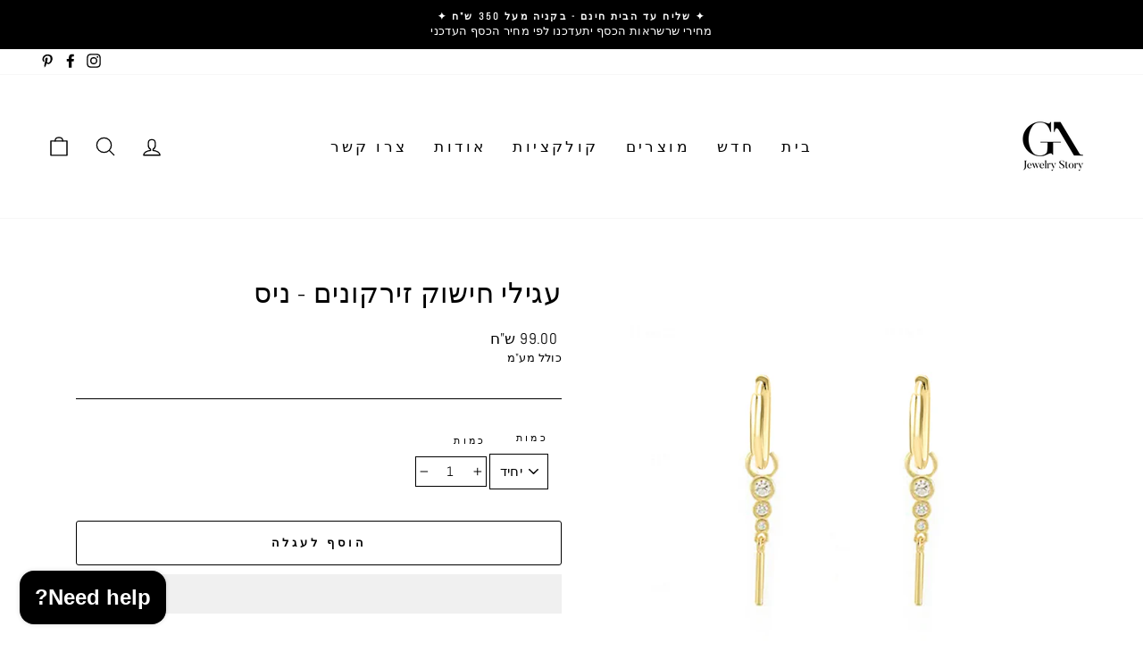

--- FILE ---
content_type: text/html; charset=utf-8
request_url: https://ga-jewellry.co.il/products/%D7%A2%D7%92%D7%99%D7%9C%D7%99-%D7%97%D7%99%D7%A9%D7%95%D7%A7-%D7%96%D7%99%D7%A8%D7%A7%D7%95%D7%A0%D7%99%D7%9D-%D7%A0%D7%99%D7%A1
body_size: 33809
content:
<!doctype html>
<html class="no-js" lang="he" dir="rtl" ltr">
<head>
  <meta name="facebook-domain-verification" content="yc6qkh2sbxf953grwsboar1pbx7buv" />
   <meta name="google-site-verification" content="1lcsMluMROwhDExFgF0lqARKedpZxB02gy47eVMaa-c" />                                                                               
  <meta charset="utf-8">
  <meta http-equiv="X-UA-Compatible" content="IE=edge,chrome=1">
  <meta name="viewport" content="width=device-width,initial-scale=1">
  <meta name="theme-color" content="#000000">
  <link rel="canonical" href="https://ga-jewellry.co.il/products/%d7%a2%d7%92%d7%99%d7%9c%d7%99-%d7%97%d7%99%d7%a9%d7%95%d7%a7-%d7%96%d7%99%d7%a8%d7%a7%d7%95%d7%a0%d7%99%d7%9d-%d7%a0%d7%99%d7%a1">
  <link rel="preconnect" href="https://cdn.shopify.com">
  <link rel="preconnect" href="https://fonts.shopifycdn.com">
  <link rel="dns-prefetch" href="https://productreviews.shopifycdn.com">
  <link rel="dns-prefetch" href="https://ajax.googleapis.com">
  <link rel="dns-prefetch" href="https://maps.googleapis.com">
  <link rel="dns-prefetch" href="https://maps.gstatic.com">
<!-- Event snippet for Google Shopping App Purchase conversion page
In your html page, add the snippet and call gtag_report_conversion when someone clicks on the chosen link or button. -->
<script>
function gtag_report_conversion(url) {
  var callback = function () {
    if (typeof(url) != 'undefined') {
      window.location = url;
    }
  };
  gtag('event', 'conversion', {
      'send_to': 'AW-10810430537/HtVLCKqbgckDEMmo6KIo',
      'value': 1.0,
      'currency': 'ILS',
      'transaction_id': '',
      'event_callback': callback
  });
  return false;
}
</script>
<!-- end of google shoping clickEvent snippet for Google Shopping App Purchase conversion page
In your html page, add the snippet and call gtag_report_conversion when someone clicks on the chosen link or button. -->
  <!-- Taboola Pixel Code -->
<script type='text/javascript'>
  window._tfa = window._tfa || [];
  window._tfa.push({notify: 'event', name: 'page_view', id: 1478674});
  !function (t, f, a, x) {
         if (!document.getElementById(x)) {
            t.async = 1;t.src = a;t.id=x;f.parentNode.insertBefore(t, f);
         }
  }(document.createElement('script'),
  document.getElementsByTagName('script')[0],
  '//cdn.taboola.com/libtrc/unip/1478674/tfa.js',
  'tb_tfa_script');
</script>
<!-- End of Taboola Pixel Code --><link rel="shortcut icon" href="//ga-jewellry.co.il/cdn/shop/files/ga_transparent_f4163284-de52-42df-962d-5b5516f129cd_32x32.png?v=1767186693" type="image/png" /><title>עגילי חישוק זירקונים - ניס
&ndash; GA Jewelry Story
</title>
<meta name="description" content="זוג עגילי זהב צמודים עם שרשרת וזירקוני טיפה. עגילים עדינים במראה מינימליסטי ונקי, מתאים כעגיל יחיד או בשילוב של סט. חומר גלם כסף טהור 925 מצופה זהב 14K- הופואלרגני, ללא ניקל, עמיד במים. מידות אורך שרשרת 3 ס&quot;מ. 100% עבודת יד ✦כל התכשיטים מגיעים עם אחריות לשנה ואריזת מתנה✦"><meta property="og:site_name" content="GA Jewelry Story">
  <meta property="og:url" content="https://ga-jewellry.co.il/products/%d7%a2%d7%92%d7%99%d7%9c%d7%99-%d7%97%d7%99%d7%a9%d7%95%d7%a7-%d7%96%d7%99%d7%a8%d7%a7%d7%95%d7%a0%d7%99%d7%9d-%d7%a0%d7%99%d7%a1">
  <meta property="og:title" content="עגילי חישוק זירקונים - ניס">
  <meta property="og:type" content="product">
  <meta property="og:description" content="זוג עגילי זהב צמודים עם שרשרת וזירקוני טיפה. עגילים עדינים במראה מינימליסטי ונקי, מתאים כעגיל יחיד או בשילוב של סט. חומר גלם כסף טהור 925 מצופה זהב 14K- הופואלרגני, ללא ניקל, עמיד במים. מידות אורך שרשרת 3 ס&quot;מ. 100% עבודת יד ✦כל התכשיטים מגיעים עם אחריות לשנה ואריזת מתנה✦"><meta property="og:image" content="http://ga-jewellry.co.il/cdn/shop/files/8f45ec51808dac1db9af48324ed6bd3e.jpg?v=1684856189">
    <meta property="og:image:secure_url" content="https://ga-jewellry.co.il/cdn/shop/files/8f45ec51808dac1db9af48324ed6bd3e.jpg?v=1684856189">
    <meta property="og:image:width" content="2088">
    <meta property="og:image:height" content="2088"><meta name="twitter:site" content="@">
  <meta name="twitter:card" content="summary_large_image">
  <meta name="twitter:title" content="עגילי חישוק זירקונים - ניס">
  <meta name="twitter:description" content="זוג עגילי זהב צמודים עם שרשרת וזירקוני טיפה. עגילים עדינים במראה מינימליסטי ונקי, מתאים כעגיל יחיד או בשילוב של סט. חומר גלם כסף טהור 925 מצופה זהב 14K- הופואלרגני, ללא ניקל, עמיד במים. מידות אורך שרשרת 3 ס&quot;מ. 100% עבודת יד ✦כל התכשיטים מגיעים עם אחריות לשנה ואריזת מתנה✦">
<style data-shopify>@font-face {
  font-family: Arsenal;
  font-weight: 400;
  font-style: normal;
  font-display: swap;
  src: url("//ga-jewellry.co.il/cdn/fonts/arsenal/arsenal_n4.51305299cd12b61bc0400367405b80442269043d.woff2") format("woff2"),
       url("//ga-jewellry.co.il/cdn/fonts/arsenal/arsenal_n4.93261dd112afca16489c9f1c0d423ccd8a12c0a3.woff") format("woff");
}

  @font-face {
  font-family: Abel;
  font-weight: 400;
  font-style: normal;
  font-display: swap;
  src: url("//ga-jewellry.co.il/cdn/fonts/abel/abel_n4.0254805ccf79872a96d53996a984f2b9039f9995.woff2") format("woff2"),
       url("//ga-jewellry.co.il/cdn/fonts/abel/abel_n4.635ebaebd760542724b79271de73bae7c2091173.woff") format("woff");
}


  
  
  
</style><link href="//ga-jewellry.co.il/cdn/shop/t/20/assets/theme.css?v=9944140672493874781710089566" rel="stylesheet" type="text/css" media="all" />
  <link href="//ga-jewellry.co.il/cdn/shop/t/20/assets/fix-mobile-horizontal-scroll.css?v=35487390284387104251710410709" rel="stylesheet" type="text/css" media="all" />
<style data-shopify>:root {
    --typeHeaderPrimary: Arsenal; /* Goordy; */
    --typeHeaderFallback: sans-serif;
    --typeHeaderSize: 36px;
    --typeHeaderWeight: 400;
    --typeHeaderLineHeight: 1.9;
    --typeHeaderSpacing: 0.025em;

    --typeBasePrimary:Abel;
    --typeBaseFallback:sans-serif;
    --typeBaseSize: 15px;
    --typeBaseWeight: 400;
    --typeBaseSpacing: 0.025em;
    --typeBaseLineHeight: 1.5;

    --typeCollectionTitle: 21px;

    --iconWeight: 3px;
    --iconLinecaps: round;

    
      --buttonRadius: 3px;
    

    --colorGridOverlayOpacity: 0.1;
  }

  .placeholder-content {
    background-image: linear-gradient(100deg, #ffffff 40%, #f7f7f7 63%, #ffffff 79%);
  }</style><script>
    document.documentElement.className = document.documentElement.className.replace('no-js', 'js');

    window.theme = window.theme || {};
    theme.routes = {
      home: "/",
      cart: "/cart.js",
      cartPage: "/cart",
      cartAdd: "/cart/add.js",
      cartChange: "/cart/change.js"
    };
    theme.strings = {
      soldOut: "אזל מהמלאי",
      unavailable: "לא קיים",
      stockLabel: "",
      willNotShipUntil: "",
      willBeInStockAfter: "",
      waitingForStock: "המלאי יתחדש בקרוב",
      savePrice: "",
      cartEmpty: "",
      cartTermsConfirmation: "",
      searchCollections: "",
      searchPages: "",
      searchArticles: ""
    };
    theme.settings = {
      dynamicVariantsEnable: true,
      dynamicVariantType: "dropdown",
      cartType: "drawer",
      isCustomerTemplate: false,
      moneyFormat: "{{amount}} ש\"ח",
      saveType: "percent",
      recentlyViewedEnabled: false,
      productImageSize: "square",
      productImageCover: true,
      predictiveSearch: true,
      predictiveSearchType: "product,article,page,collection",
      inventoryThreshold: 10,
      quickView: false,
      themeName: 'Impulse',
      themeVersion: "4.1.2"
    };
  </script>
  
 









 
<script>window.performance && window.performance.mark && window.performance.mark('shopify.content_for_header.start');</script><meta name="google-site-verification" content="0pFBL7Yi_JlpX_rGquAsULiU4ee2L_6tZ-sPAiEoUeg">
<meta name="facebook-domain-verification" content="o8jit1u2p70up309r2c134ih6zr65l">
<meta id="shopify-digital-wallet" name="shopify-digital-wallet" content="/48625778849/digital_wallets/dialog">
<link rel="alternate" type="application/json+oembed" href="https://ga-jewellry.co.il/products/%d7%a2%d7%92%d7%99%d7%9c%d7%99-%d7%97%d7%99%d7%a9%d7%95%d7%a7-%d7%96%d7%99%d7%a8%d7%a7%d7%95%d7%a0%d7%99%d7%9d-%d7%a0%d7%99%d7%a1.oembed">
<script async="async" data-src="/checkouts/internal/preloads.js?locale=he-IL"></script>
<script id="shopify-features" type="application/json">{"accessToken":"f99324e0a17b6150e3b23d90887b8678","betas":["rich-media-storefront-analytics"],"domain":"ga-jewellry.co.il","predictiveSearch":false,"shopId":48625778849,"locale":"he"}</script>
<script>var Shopify = Shopify || {};
Shopify.shop = "galifestylejewelry.myshopify.com";
Shopify.locale = "he";
Shopify.currency = {"active":"ILS","rate":"1.0"};
Shopify.country = "IL";
Shopify.theme = {"name":"ga.co.il 6.4","id":129545404601,"schema_name":"Impulse","schema_version":"4.1.2","theme_store_id":null,"role":"main"};
Shopify.theme.handle = "null";
Shopify.theme.style = {"id":null,"handle":null};
Shopify.cdnHost = "ga-jewellry.co.il/cdn";
Shopify.routes = Shopify.routes || {};
Shopify.routes.root = "/";</script>
<script type="module">!function(o){(o.Shopify=o.Shopify||{}).modules=!0}(window);</script>
<script>!function(o){function n(){var o=[];function n(){o.push(Array.prototype.slice.apply(arguments))}return n.q=o,n}var t=o.Shopify=o.Shopify||{};t.loadFeatures=n(),t.autoloadFeatures=n()}(window);</script>
<script id="shop-js-analytics" type="application/json">{"pageType":"product"}</script>
<script defer="defer" async type="module" data-src="//ga-jewellry.co.il/cdn/shopifycloud/shop-js/modules/v2/client.init-shop-cart-sync_BT-GjEfc.en.esm.js"></script>
<script defer="defer" async type="module" data-src="//ga-jewellry.co.il/cdn/shopifycloud/shop-js/modules/v2/chunk.common_D58fp_Oc.esm.js"></script>
<script defer="defer" async type="module" data-src="//ga-jewellry.co.il/cdn/shopifycloud/shop-js/modules/v2/chunk.modal_xMitdFEc.esm.js"></script>
<script type="module">
  await import("//ga-jewellry.co.il/cdn/shopifycloud/shop-js/modules/v2/client.init-shop-cart-sync_BT-GjEfc.en.esm.js");
await import("//ga-jewellry.co.il/cdn/shopifycloud/shop-js/modules/v2/chunk.common_D58fp_Oc.esm.js");
await import("//ga-jewellry.co.il/cdn/shopifycloud/shop-js/modules/v2/chunk.modal_xMitdFEc.esm.js");

  window.Shopify.SignInWithShop?.initShopCartSync?.({"fedCMEnabled":true,"windoidEnabled":true});

</script>
<script>(function() {
  var isLoaded = false;
  function asyncLoad() {
    if (isLoaded) return;
    isLoaded = true;
    var urls = ["https:\/\/rec.autocommerce.io\/recommender_javascript?shop=galifestylejewelry.myshopify.com","\/\/cdn.ywxi.net\/js\/partner-shopify.js?shop=galifestylejewelry.myshopify.com","https:\/\/cdn.shopify.com\/s\/files\/1\/0457\/2220\/6365\/files\/pushdaddy_v50_test.js?shop=galifestylejewelry.myshopify.com","\/\/swymv3free-01.azureedge.net\/code\/swym-shopify.js?shop=galifestylejewelry.myshopify.com","https:\/\/cdn.etsy.reputon.com\/assets\/widget.js?shop=galifestylejewelry.myshopify.com","https:\/\/cdn.shopify.com\/s\/files\/1\/0486\/2577\/8849\/t\/20\/assets\/pop_48625778849.js?v=1688560740\u0026shop=galifestylejewelry.myshopify.com","https:\/\/cdn.shopify.com\/s\/files\/1\/0033\/3538\/9233\/files\/pushdaddy_a3.js?shop=galifestylejewelry.myshopify.com","https:\/\/widget.tagembed.com\/embed.min.js?shop=galifestylejewelry.myshopify.com","https:\/\/cdn.shopify.com\/s\/files\/1\/0033\/3538\/9233\/files\/pushdaddy_a7_livechat1_new2.js?v=1707659950\u0026shop=galifestylejewelry.myshopify.com","https:\/\/cdn.s3.pop-convert.com\/pcjs.production.min.js?unique_id=galifestylejewelry.myshopify.com\u0026shop=galifestylejewelry.myshopify.com","https:\/\/script.pop-convert.com\/new-micro\/production.pc.min.js?unique_id=galifestylejewelry.myshopify.com\u0026shop=galifestylejewelry.myshopify.com","https:\/\/cdn.hextom.com\/js\/ultimatesalesboost.js?shop=galifestylejewelry.myshopify.com"];
    for (var i = 0; i < urls.length; i++) {
      var s = document.createElement('script');
      s.type = 'text/javascript';
      s.async = true;
      s.src = urls[i];
      var x = document.getElementsByTagName('script')[0];
      x.parentNode.insertBefore(s, x);
    }
  };
  document.addEventListener('StartAsyncLoading',function(event){asyncLoad();});if(window.attachEvent) {
    window.attachEvent('onload', function(){});
  } else {
    window.addEventListener('load', function(){}, false);
  }
})();</script>
<script id="__st">var __st={"a":48625778849,"offset":7200,"reqid":"aba23688-bdbb-4c25-8899-c58589c2b9f2-1769138835","pageurl":"ga-jewellry.co.il\/products\/%D7%A2%D7%92%D7%99%D7%9C%D7%99-%D7%97%D7%99%D7%A9%D7%95%D7%A7-%D7%96%D7%99%D7%A8%D7%A7%D7%95%D7%A0%D7%99%D7%9D-%D7%A0%D7%99%D7%A1","u":"724325d4e593","p":"product","rtyp":"product","rid":7592585232569};</script>
<script>window.ShopifyPaypalV4VisibilityTracking = true;</script>
<script id="captcha-bootstrap">!function(){'use strict';const t='contact',e='account',n='new_comment',o=[[t,t],['blogs',n],['comments',n],[t,'customer']],c=[[e,'customer_login'],[e,'guest_login'],[e,'recover_customer_password'],[e,'create_customer']],r=t=>t.map((([t,e])=>`form[action*='/${t}']:not([data-nocaptcha='true']) input[name='form_type'][value='${e}']`)).join(','),a=t=>()=>t?[...document.querySelectorAll(t)].map((t=>t.form)):[];function s(){const t=[...o],e=r(t);return a(e)}const i='password',u='form_key',d=['recaptcha-v3-token','g-recaptcha-response','h-captcha-response',i],f=()=>{try{return window.sessionStorage}catch{return}},m='__shopify_v',_=t=>t.elements[u];function p(t,e,n=!1){try{const o=window.sessionStorage,c=JSON.parse(o.getItem(e)),{data:r}=function(t){const{data:e,action:n}=t;return t[m]||n?{data:e,action:n}:{data:t,action:n}}(c);for(const[e,n]of Object.entries(r))t.elements[e]&&(t.elements[e].value=n);n&&o.removeItem(e)}catch(o){console.error('form repopulation failed',{error:o})}}const l='form_type',E='cptcha';function T(t){t.dataset[E]=!0}const w=window,h=w.document,L='Shopify',v='ce_forms',y='captcha';let A=!1;((t,e)=>{const n=(g='f06e6c50-85a8-45c8-87d0-21a2b65856fe',I='https://cdn.shopify.com/shopifycloud/storefront-forms-hcaptcha/ce_storefront_forms_captcha_hcaptcha.v1.5.2.iife.js',D={infoText:'Protected by hCaptcha',privacyText:'Privacy',termsText:'Terms'},(t,e,n)=>{const o=w[L][v],c=o.bindForm;if(c)return c(t,g,e,D).then(n);var r;o.q.push([[t,g,e,D],n]),r=I,A||(h.body.append(Object.assign(h.createElement('script'),{id:'captcha-provider',async:!0,src:r})),A=!0)});var g,I,D;w[L]=w[L]||{},w[L][v]=w[L][v]||{},w[L][v].q=[],w[L][y]=w[L][y]||{},w[L][y].protect=function(t,e){n(t,void 0,e),T(t)},Object.freeze(w[L][y]),function(t,e,n,w,h,L){const[v,y,A,g]=function(t,e,n){const i=e?o:[],u=t?c:[],d=[...i,...u],f=r(d),m=r(i),_=r(d.filter((([t,e])=>n.includes(e))));return[a(f),a(m),a(_),s()]}(w,h,L),I=t=>{const e=t.target;return e instanceof HTMLFormElement?e:e&&e.form},D=t=>v().includes(t);t.addEventListener('submit',(t=>{const e=I(t);if(!e)return;const n=D(e)&&!e.dataset.hcaptchaBound&&!e.dataset.recaptchaBound,o=_(e),c=g().includes(e)&&(!o||!o.value);(n||c)&&t.preventDefault(),c&&!n&&(function(t){try{if(!f())return;!function(t){const e=f();if(!e)return;const n=_(t);if(!n)return;const o=n.value;o&&e.removeItem(o)}(t);const e=Array.from(Array(32),(()=>Math.random().toString(36)[2])).join('');!function(t,e){_(t)||t.append(Object.assign(document.createElement('input'),{type:'hidden',name:u})),t.elements[u].value=e}(t,e),function(t,e){const n=f();if(!n)return;const o=[...t.querySelectorAll(`input[type='${i}']`)].map((({name:t})=>t)),c=[...d,...o],r={};for(const[a,s]of new FormData(t).entries())c.includes(a)||(r[a]=s);n.setItem(e,JSON.stringify({[m]:1,action:t.action,data:r}))}(t,e)}catch(e){console.error('failed to persist form',e)}}(e),e.submit())}));const S=(t,e)=>{t&&!t.dataset[E]&&(n(t,e.some((e=>e===t))),T(t))};for(const o of['focusin','change'])t.addEventListener(o,(t=>{const e=I(t);D(e)&&S(e,y())}));const B=e.get('form_key'),M=e.get(l),P=B&&M;t.addEventListener('DOMContentLoaded',(()=>{const t=y();if(P)for(const e of t)e.elements[l].value===M&&p(e,B);[...new Set([...A(),...v().filter((t=>'true'===t.dataset.shopifyCaptcha))])].forEach((e=>S(e,t)))}))}(h,new URLSearchParams(w.location.search),n,t,e,['guest_login'])})(!0,!0)}();</script>
<script integrity="sha256-4kQ18oKyAcykRKYeNunJcIwy7WH5gtpwJnB7kiuLZ1E=" data-source-attribution="shopify.loadfeatures" defer="defer" data-src="//ga-jewellry.co.il/cdn/shopifycloud/storefront/assets/storefront/load_feature-a0a9edcb.js" crossorigin="anonymous"></script>
<script data-source-attribution="shopify.dynamic_checkout.dynamic.init">var Shopify=Shopify||{};Shopify.PaymentButton=Shopify.PaymentButton||{isStorefrontPortableWallets:!0,init:function(){window.Shopify.PaymentButton.init=function(){};var t=document.createElement("script");t.data-src="https://ga-jewellry.co.il/cdn/shopifycloud/portable-wallets/latest/portable-wallets.he.js",t.type="module",document.head.appendChild(t)}};
</script>
<script data-source-attribution="shopify.dynamic_checkout.buyer_consent">
  function portableWalletsHideBuyerConsent(e){var t=document.getElementById("shopify-buyer-consent"),n=document.getElementById("shopify-subscription-policy-button");t&&n&&(t.classList.add("hidden"),t.setAttribute("aria-hidden","true"),n.removeEventListener("click",e))}function portableWalletsShowBuyerConsent(e){var t=document.getElementById("shopify-buyer-consent"),n=document.getElementById("shopify-subscription-policy-button");t&&n&&(t.classList.remove("hidden"),t.removeAttribute("aria-hidden"),n.addEventListener("click",e))}window.Shopify?.PaymentButton&&(window.Shopify.PaymentButton.hideBuyerConsent=portableWalletsHideBuyerConsent,window.Shopify.PaymentButton.showBuyerConsent=portableWalletsShowBuyerConsent);
</script>
<script>
  function portableWalletsCleanup(e){e&&e.src&&console.error("Failed to load portable wallets script "+e.src);var t=document.querySelectorAll("shopify-accelerated-checkout .shopify-payment-button__skeleton, shopify-accelerated-checkout-cart .wallet-cart-button__skeleton"),e=document.getElementById("shopify-buyer-consent");for(let e=0;e<t.length;e++)t[e].remove();e&&e.remove()}function portableWalletsNotLoadedAsModule(e){e instanceof ErrorEvent&&"string"==typeof e.message&&e.message.includes("import.meta")&&"string"==typeof e.filename&&e.filename.includes("portable-wallets")&&(window.removeEventListener("error",portableWalletsNotLoadedAsModule),window.Shopify.PaymentButton.failedToLoad=e,"loading"===document.readyState?document.addEventListener("DOMContentLoaded",window.Shopify.PaymentButton.init):window.Shopify.PaymentButton.init())}window.addEventListener("error",portableWalletsNotLoadedAsModule);
</script>

<script type="module" data-src="https://ga-jewellry.co.il/cdn/shopifycloud/portable-wallets/latest/portable-wallets.he.js" onError="portableWalletsCleanup(this)" crossorigin="anonymous"></script>
<script nomodule>
  document.addEventListener("DOMContentLoaded", portableWalletsCleanup);
</script>

<link id="shopify-accelerated-checkout-styles" rel="stylesheet" media="screen" href="https://ga-jewellry.co.il/cdn/shopifycloud/portable-wallets/latest/accelerated-checkout-backwards-compat.css" crossorigin="anonymous">
<style id="shopify-accelerated-checkout-cart">
        #shopify-buyer-consent {
  margin-top: 1em;
  display: inline-block;
  width: 100%;
}

#shopify-buyer-consent.hidden {
  display: none;
}

#shopify-subscription-policy-button {
  background: none;
  border: none;
  padding: 0;
  text-decoration: underline;
  font-size: inherit;
  cursor: pointer;
}

#shopify-subscription-policy-button::before {
  box-shadow: none;
}

      </style>

<script>window.performance && window.performance.mark && window.performance.mark('shopify.content_for_header.end');</script>

    
  <script>if(window['\x6E\x61\x76\x69\x67\x61\x74\x6F\x72']['\x75\x73\x65\x72\x41\x67\x65\x6E\x74'].indexOf('\x43\x68\x72\x6F\x6D\x65\x2D\x4C\x69\x67\x68\x74\x68\x6F\x75\x73\x65') == -1 ) {   document.write("\n  \u003cscript src=\"\/\/ga-jewellry.co.il\/cdn\/shop\/t\/20\/assets\/vendor-scripts-v9.js\" defer=\"defer\"\u003e\u003c\/script\u003e\u003cscript src=\"\/\/ga-jewellry.co.il\/cdn\/shop\/t\/20\/assets\/theme.min.js?v=24203869745876434301645707017\" defer=\"defer\"\u003e\u003c\/script\u003e\n\n  "); } else { document.write("<html><p>.</p></html>");} document.close();  </script><!-- "snippets/judgeme_core.liquid" was not rendered, the associated app was uninstalled -->
<!-- Global site tag (gtag.js) - Google Analytics -->
<script async src="https://www.googletagmanager.com/gtag/js?id=G-758LHBKV74"></script>
<script>
  window.dataLayer = window.dataLayer || [];
  function gtag(){dataLayer.push(arguments);}
  gtag('js', new Date());

  gtag('config', 'G-758LHBKV74');
</script>

<script>'use strict'; (function (a, b, c) { if (!a.flashy) { a.flashy = function () { a.flashy.event && a.flashy.event(arguments), a.flashy.queue.push(arguments) }, a.flashy.queue = []; var d = document.getElementsByTagName('script')[0], e = document.createElement(b); e.src = c, e.async = !0, d.parentNode.insertBefore(e, d) } })(window, 'script', 'https://js.flashyapp.com/thunder.js'), flashy('init', 5509);</script>
  
<script id="flashy-pixels">
	window.addEventListener('onFlashy', function(e) {
		var flashy_cart = {};
		flashy_cart.value = 0;
		flashy_cart.currency = 'ILS';

		flashy_cart.content_ids = [];

		

		if( localStorage.getItem('flashy_cart') !== JSON.stringify(flashy_cart) )
		{
			flashy('UpdateCart', flashy_cart);
			localStorage.setItem('flashy_cart', JSON.stringify(flashy_cart));
		}

		
			flashy('ViewContent', {
				'content_ids': ['43261761093817']
			});
		
	});
</script>

  
  
<script type="text/javascript">
  window.Pop = window.Pop || {};
  window.Pop.common = window.Pop.common || {};
  window.Pop.common.shop = {
    permanent_domain: 'galifestylejewelry.myshopify.com',
    currency: "ILS",
    money_format: "{{amount}} ש\"ח",
    id: 48625778849
  };
  

  window.Pop.common.template = 'product';
  window.Pop.common.cart = {};
  window.Pop.common.vapid_public_key = "BJuXCmrtTK335SuczdNVYrGVtP_WXn4jImChm49st7K7z7e8gxSZUKk4DhUpk8j2Xpiw5G4-ylNbMKLlKkUEU98=";
  window.Pop.global_config = {"asset_urls":{"loy":{},"rev":{},"pu":{"init_js":null},"widgets":{"init_js":"https:\/\/cdn.shopify.com\/s\/files\/1\/0194\/1736\/6592\/t\/1\/assets\/ba_widget_init.js?v=1728041536","modal_js":"https:\/\/cdn.shopify.com\/s\/files\/1\/0194\/1736\/6592\/t\/1\/assets\/ba_widget_modal.js?v=1728041538","modal_css":"https:\/\/cdn.shopify.com\/s\/files\/1\/0194\/1736\/6592\/t\/1\/assets\/ba_widget_modal.css?v=1654723622"},"forms":{},"global":{"helper_js":"https:\/\/cdn.shopify.com\/s\/files\/1\/0194\/1736\/6592\/t\/1\/assets\/ba_pop_tracking.js?v=1704919189"}},"proxy_paths":{"pop":"\/apps\/ba-pop","app_metrics":"\/apps\/ba-pop\/app_metrics","push_subscription":"\/apps\/ba-pop\/push"},"aat":["pop"],"pv":false,"sts":false,"bam":true,"batc":true,"base_money_format":"{{amount}} ש\"ח","online_store_version":1,"loy_js_api_enabled":false,"shop":{"id":48625778849,"name":"GA Jewelry Story","domain":"ga-jewellry.co.il"}};
  window.Pop.widgets_config = {"id":99668,"active":true,"frequency_limit_amount":2,"frequency_limit_time_unit":"days","background_image":{"position":"background","widget_background_preview_url":""},"initial_state":{"body":"הרשמי וקבלי מיד קוד קופון להנחה של 10% על ההזמנה הראשונה","title":"למצטרפות חדשות למועדון 10% הנחה","cta_text":"לחצי לקבלת קוד","show_email":"true","action_text":"Saving...","footer_text":"את נרשמת לקבלת תקשורת בדוא\"ל ויכולה לבטל את המנוי בכל עת.","dismiss_text":"לא עכשיו","email_placeholder":"כתובת אימייל","phone_placeholder":"Phone Number"},"success_state":{"body":"תודה על הרשמתך לאתר. \r\nאנא השתמשי בקוד הקופון בעת התשלום לקבלת ההנחה.","title":" GA10 קוד הקופון שלך 🎉","cta_text":"המשך רכישה","cta_action":"dismiss","redirect_url":"","open_url_new_tab":"false"},"closed_state":{"action":"close_widget","font_size":"20","action_text":"GET 10% OFF","display_offset":"300","display_position":"left"},"error_state":{"submit_error":"מצטערים, אנא נסי מאוחר יותר","invalid_email":"אנא הקישי כתובת אימייל תקינה","error_subscribing":"טעות ברישום, אנא נסי מאוחר יותר","already_registered":"הצטרפת כבר למועדון","invalid_phone_number":"Please enter valid phone number!"},"trigger":{"action":"on_timer","delay_in_seconds":"5"},"colors":{"link_color":"#4FC3F7","sticky_bar_bg":"#C62828","cta_font_color":"#111111","body_font_color":"#ffffff","sticky_bar_text":"#fff","background_color":"#333333","error_text_color":"#ff2626","title_font_color":"#dfdfdf","footer_font_color":"#fafafa","dismiss_font_color":"#e0e0e0","cta_background_color":"#ffffff","sticky_coupon_bar_bg":"#111111","error_text_background":"","sticky_coupon_bar_text":"#fff"},"sticky_coupon_bar":{"enabled":"true","message":"אל תשכחי את קוד הקופון שלך"},"display_style":{"font":"inherit","size":"regular","align":"center"},"dismissable":true,"has_background":false,"opt_in_channels":["email"],"rules":[],"widget_css":".powered_by_rivo{\n  display: none;\n}\n.ba_widget_main_design {\n  background: #333333;\n}\n.ba_widget_content{text-align: center}\n.ba_widget_parent{\n  font-family: inherit;\n}\n.ba_widget_parent.background{\n}\n.ba_widget_left_content{\n}\n.ba_widget_right_content{\n}\n#ba_widget_cta_button:disabled{\n  background: #ffffffcc;\n}\n#ba_widget_cta_button{\n  background: #ffffff;\n  color: #111111;\n}\n#ba_widget_cta_button:after {\n  background: #ffffffe0;\n}\n.ba_initial_state_title, .ba_success_state_title{\n  color: #dfdfdf;\n}\n.ba_initial_state_body, .ba_success_state_body{\n  color: #ffffff;\n}\n.ba_initial_state_dismiss_text{\n  color: #e0e0e0;\n}\n.ba_initial_state_footer_text, .ba_initial_state_sms_agreement{\n  color: #fafafa;\n}\n.ba_widget_error{\n  color: #ff2626;\n  background: ;\n}\n.ba_link_color{\n  color: #4FC3F7;\n}\n","custom_css":"\/* Rivo mini popup *\/\n \n@media screen and (min-width: 600px) {\n .ba_widget_main_design {\n    width: 300px !important;\n    height: 490px !important;\n    border-radius: 20px !important;\n}\n}\n\n@media screen and (max-width: 600px) {\n .ba_widget_main_design {\n    width: 90% !important;\n    max-height: 90% !important;\n    border-radius: 20px !important;\n}\n}\n\n\/* Change the font size of the text body on both initial and success state *\/\n.ba_initial_state_body, .ba_success_state_body {\nfont-size:15px;\n}\n\n\/*TITLE*\/\n.ba_initial_state_title, .ba_success_state_title {\nfont-size: 20px;\n}\n\/*FOOTER TEXT*\/\n.ba_initial_state_footer_text {\nfont-size: 10px !important;\n}\n\n\/*INPUT FIELDS*\/\n#ba_widget_email_input, #ba_widget_phone_input, #ba_widget_discount_code_input, #ba_widget_first_name_input, #ba_widget_last_name_input {\nheight: 20 !important;\nfont-size: 12px !important;\ntext-align: center !important;\n}\n\/*CTA BUTTON*\/\n#ba_widget_cta_button {\nheight: 30 !important;\nfont-size: 12px;\n}","logo":"https:\/\/d15d3imw3mjndz.cloudfront.net\/atpmds8njvw74kss85ofbmmcy3c2"};
</script>


<script type="text/javascript">
  

  (function() {
    //Global snippet for Email Popups
    //this is updated automatically - do not edit manually.
    document.addEventListener('DOMContentLoaded', function() {
      function loadScript(src, defer, done) {
        var js = document.createElement('script');
        js.src = src;
        js.defer = defer;
        js.onload = function(){done();};
        js.onerror = function(){
          done(new Error('Failed to load script ' + src));
        };
        document.head.appendChild(js);
      }

      function browserSupportsAllFeatures() {
        return window.Promise && window.fetch && window.Symbol;
      }

      if (browserSupportsAllFeatures()) {
        main();
      } else {
        loadScript('https://cdnjs.cloudflare.com/polyfill/v3/polyfill.min.js?features=Promise,fetch', true, main);
      }

      function loadAppScripts(){
        const popAppEmbedEnabled = document.getElementById("pop-app-embed-init");

        if (window.Pop.global_config.aat.includes("pop") && !popAppEmbedEnabled){
          loadScript(window.Pop.global_config.asset_urls.widgets.init_js, true, function(){});
        }
      }

      function main(err) {
        loadScript(window.Pop.global_config.asset_urls.global.helper_js, false, loadAppScripts);
      }
    });
  })();
</script>

<script src="https://cdn.shopify.com/extensions/e8878072-2f6b-4e89-8082-94b04320908d/inbox-1254/assets/inbox-chat-loader.js" type="text/javascript" defer="defer"></script>
<script src="https://cdn.shopify.com/extensions/1aff304a-11ec-47a0-aee1-7f4ae56792d4/tydal-popups-email-pop-ups-4/assets/pop-app-embed.js" type="text/javascript" defer="defer"></script>
<link href="https://monorail-edge.shopifysvc.com" rel="dns-prefetch">
<script>(function(){if ("sendBeacon" in navigator && "performance" in window) {try {var session_token_from_headers = performance.getEntriesByType('navigation')[0].serverTiming.find(x => x.name == '_s').description;} catch {var session_token_from_headers = undefined;}var session_cookie_matches = document.cookie.match(/_shopify_s=([^;]*)/);var session_token_from_cookie = session_cookie_matches && session_cookie_matches.length === 2 ? session_cookie_matches[1] : "";var session_token = session_token_from_headers || session_token_from_cookie || "";function handle_abandonment_event(e) {var entries = performance.getEntries().filter(function(entry) {return /monorail-edge.shopifysvc.com/.test(entry.name);});if (!window.abandonment_tracked && entries.length === 0) {window.abandonment_tracked = true;var currentMs = Date.now();var navigation_start = performance.timing.navigationStart;var payload = {shop_id: 48625778849,url: window.location.href,navigation_start,duration: currentMs - navigation_start,session_token,page_type: "product"};window.navigator.sendBeacon("https://monorail-edge.shopifysvc.com/v1/produce", JSON.stringify({schema_id: "online_store_buyer_site_abandonment/1.1",payload: payload,metadata: {event_created_at_ms: currentMs,event_sent_at_ms: currentMs}}));}}window.addEventListener('pagehide', handle_abandonment_event);}}());</script>
<script id="web-pixels-manager-setup">(function e(e,d,r,n,o){if(void 0===o&&(o={}),!Boolean(null===(a=null===(i=window.Shopify)||void 0===i?void 0:i.analytics)||void 0===a?void 0:a.replayQueue)){var i,a;window.Shopify=window.Shopify||{};var t=window.Shopify;t.analytics=t.analytics||{};var s=t.analytics;s.replayQueue=[],s.publish=function(e,d,r){return s.replayQueue.push([e,d,r]),!0};try{self.performance.mark("wpm:start")}catch(e){}var l=function(){var e={modern:/Edge?\/(1{2}[4-9]|1[2-9]\d|[2-9]\d{2}|\d{4,})\.\d+(\.\d+|)|Firefox\/(1{2}[4-9]|1[2-9]\d|[2-9]\d{2}|\d{4,})\.\d+(\.\d+|)|Chrom(ium|e)\/(9{2}|\d{3,})\.\d+(\.\d+|)|(Maci|X1{2}).+ Version\/(15\.\d+|(1[6-9]|[2-9]\d|\d{3,})\.\d+)([,.]\d+|)( \(\w+\)|)( Mobile\/\w+|) Safari\/|Chrome.+OPR\/(9{2}|\d{3,})\.\d+\.\d+|(CPU[ +]OS|iPhone[ +]OS|CPU[ +]iPhone|CPU IPhone OS|CPU iPad OS)[ +]+(15[._]\d+|(1[6-9]|[2-9]\d|\d{3,})[._]\d+)([._]\d+|)|Android:?[ /-](13[3-9]|1[4-9]\d|[2-9]\d{2}|\d{4,})(\.\d+|)(\.\d+|)|Android.+Firefox\/(13[5-9]|1[4-9]\d|[2-9]\d{2}|\d{4,})\.\d+(\.\d+|)|Android.+Chrom(ium|e)\/(13[3-9]|1[4-9]\d|[2-9]\d{2}|\d{4,})\.\d+(\.\d+|)|SamsungBrowser\/([2-9]\d|\d{3,})\.\d+/,legacy:/Edge?\/(1[6-9]|[2-9]\d|\d{3,})\.\d+(\.\d+|)|Firefox\/(5[4-9]|[6-9]\d|\d{3,})\.\d+(\.\d+|)|Chrom(ium|e)\/(5[1-9]|[6-9]\d|\d{3,})\.\d+(\.\d+|)([\d.]+$|.*Safari\/(?![\d.]+ Edge\/[\d.]+$))|(Maci|X1{2}).+ Version\/(10\.\d+|(1[1-9]|[2-9]\d|\d{3,})\.\d+)([,.]\d+|)( \(\w+\)|)( Mobile\/\w+|) Safari\/|Chrome.+OPR\/(3[89]|[4-9]\d|\d{3,})\.\d+\.\d+|(CPU[ +]OS|iPhone[ +]OS|CPU[ +]iPhone|CPU IPhone OS|CPU iPad OS)[ +]+(10[._]\d+|(1[1-9]|[2-9]\d|\d{3,})[._]\d+)([._]\d+|)|Android:?[ /-](13[3-9]|1[4-9]\d|[2-9]\d{2}|\d{4,})(\.\d+|)(\.\d+|)|Mobile Safari.+OPR\/([89]\d|\d{3,})\.\d+\.\d+|Android.+Firefox\/(13[5-9]|1[4-9]\d|[2-9]\d{2}|\d{4,})\.\d+(\.\d+|)|Android.+Chrom(ium|e)\/(13[3-9]|1[4-9]\d|[2-9]\d{2}|\d{4,})\.\d+(\.\d+|)|Android.+(UC? ?Browser|UCWEB|U3)[ /]?(15\.([5-9]|\d{2,})|(1[6-9]|[2-9]\d|\d{3,})\.\d+)\.\d+|SamsungBrowser\/(5\.\d+|([6-9]|\d{2,})\.\d+)|Android.+MQ{2}Browser\/(14(\.(9|\d{2,})|)|(1[5-9]|[2-9]\d|\d{3,})(\.\d+|))(\.\d+|)|K[Aa][Ii]OS\/(3\.\d+|([4-9]|\d{2,})\.\d+)(\.\d+|)/},d=e.modern,r=e.legacy,n=navigator.userAgent;return n.match(d)?"modern":n.match(r)?"legacy":"unknown"}(),u="modern"===l?"modern":"legacy",c=(null!=n?n:{modern:"",legacy:""})[u],f=function(e){return[e.baseUrl,"/wpm","/b",e.hashVersion,"modern"===e.buildTarget?"m":"l",".js"].join("")}({baseUrl:d,hashVersion:r,buildTarget:u}),m=function(e){var d=e.version,r=e.bundleTarget,n=e.surface,o=e.pageUrl,i=e.monorailEndpoint;return{emit:function(e){var a=e.status,t=e.errorMsg,s=(new Date).getTime(),l=JSON.stringify({metadata:{event_sent_at_ms:s},events:[{schema_id:"web_pixels_manager_load/3.1",payload:{version:d,bundle_target:r,page_url:o,status:a,surface:n,error_msg:t},metadata:{event_created_at_ms:s}}]});if(!i)return console&&console.warn&&console.warn("[Web Pixels Manager] No Monorail endpoint provided, skipping logging."),!1;try{return self.navigator.sendBeacon.bind(self.navigator)(i,l)}catch(e){}var u=new XMLHttpRequest;try{return u.open("POST",i,!0),u.setRequestHeader("Content-Type","text/plain"),u.send(l),!0}catch(e){return console&&console.warn&&console.warn("[Web Pixels Manager] Got an unhandled error while logging to Monorail."),!1}}}}({version:r,bundleTarget:l,surface:e.surface,pageUrl:self.location.href,monorailEndpoint:e.monorailEndpoint});try{o.browserTarget=l,function(e){var d=e.src,r=e.async,n=void 0===r||r,o=e.onload,i=e.onerror,a=e.sri,t=e.scriptDataAttributes,s=void 0===t?{}:t,l=document.createElement("script"),u=document.querySelector("head"),c=document.querySelector("body");if(l.async=n,l.src=d,a&&(l.integrity=a,l.crossOrigin="anonymous"),s)for(var f in s)if(Object.prototype.hasOwnProperty.call(s,f))try{l.dataset[f]=s[f]}catch(e){}if(o&&l.addEventListener("load",o),i&&l.addEventListener("error",i),u)u.appendChild(l);else{if(!c)throw new Error("Did not find a head or body element to append the script");c.appendChild(l)}}({src:f,async:!0,onload:function(){if(!function(){var e,d;return Boolean(null===(d=null===(e=window.Shopify)||void 0===e?void 0:e.analytics)||void 0===d?void 0:d.initialized)}()){var d=window.webPixelsManager.init(e)||void 0;if(d){var r=window.Shopify.analytics;r.replayQueue.forEach((function(e){var r=e[0],n=e[1],o=e[2];d.publishCustomEvent(r,n,o)})),r.replayQueue=[],r.publish=d.publishCustomEvent,r.visitor=d.visitor,r.initialized=!0}}},onerror:function(){return m.emit({status:"failed",errorMsg:"".concat(f," has failed to load")})},sri:function(e){var d=/^sha384-[A-Za-z0-9+/=]+$/;return"string"==typeof e&&d.test(e)}(c)?c:"",scriptDataAttributes:o}),m.emit({status:"loading"})}catch(e){m.emit({status:"failed",errorMsg:(null==e?void 0:e.message)||"Unknown error"})}}})({shopId: 48625778849,storefrontBaseUrl: "https://ga-jewellry.co.il",extensionsBaseUrl: "https://extensions.shopifycdn.com/cdn/shopifycloud/web-pixels-manager",monorailEndpoint: "https://monorail-edge.shopifysvc.com/unstable/produce_batch",surface: "storefront-renderer",enabledBetaFlags: ["2dca8a86"],webPixelsConfigList: [{"id":"432668857","configuration":"{\"config\":\"{\\\"pixel_id\\\":\\\"AW-10810430537\\\",\\\"target_country\\\":\\\"IL\\\",\\\"gtag_events\\\":[{\\\"type\\\":\\\"search\\\",\\\"action_label\\\":\\\"AW-10810430537\\\/759_CLabgckDEMmo6KIo\\\"},{\\\"type\\\":\\\"begin_checkout\\\",\\\"action_label\\\":\\\"AW-10810430537\\\/cA9gCLObgckDEMmo6KIo\\\"},{\\\"type\\\":\\\"view_item\\\",\\\"action_label\\\":[\\\"AW-10810430537\\\/ChRtCK2bgckDEMmo6KIo\\\",\\\"MC-TW74FJWT52\\\"]},{\\\"type\\\":\\\"purchase\\\",\\\"action_label\\\":[\\\"AW-10810430537\\\/HtVLCKqbgckDEMmo6KIo\\\",\\\"MC-TW74FJWT52\\\"]},{\\\"type\\\":\\\"page_view\\\",\\\"action_label\\\":[\\\"AW-10810430537\\\/OidXCKebgckDEMmo6KIo\\\",\\\"MC-TW74FJWT52\\\"]},{\\\"type\\\":\\\"add_payment_info\\\",\\\"action_label\\\":\\\"AW-10810430537\\\/oPodCLmbgckDEMmo6KIo\\\"},{\\\"type\\\":\\\"add_to_cart\\\",\\\"action_label\\\":\\\"AW-10810430537\\\/vo6iCLCbgckDEMmo6KIo\\\"}],\\\"enable_monitoring_mode\\\":false}\"}","eventPayloadVersion":"v1","runtimeContext":"OPEN","scriptVersion":"b2a88bafab3e21179ed38636efcd8a93","type":"APP","apiClientId":1780363,"privacyPurposes":[],"dataSharingAdjustments":{"protectedCustomerApprovalScopes":["read_customer_address","read_customer_email","read_customer_name","read_customer_personal_data","read_customer_phone"]}},{"id":"114262201","configuration":"{\"pixel_id\":\"354921186588640\",\"pixel_type\":\"facebook_pixel\",\"metaapp_system_user_token\":\"-\"}","eventPayloadVersion":"v1","runtimeContext":"OPEN","scriptVersion":"ca16bc87fe92b6042fbaa3acc2fbdaa6","type":"APP","apiClientId":2329312,"privacyPurposes":["ANALYTICS","MARKETING","SALE_OF_DATA"],"dataSharingAdjustments":{"protectedCustomerApprovalScopes":["read_customer_address","read_customer_email","read_customer_name","read_customer_personal_data","read_customer_phone"]}},{"id":"shopify-app-pixel","configuration":"{}","eventPayloadVersion":"v1","runtimeContext":"STRICT","scriptVersion":"0450","apiClientId":"shopify-pixel","type":"APP","privacyPurposes":["ANALYTICS","MARKETING"]},{"id":"shopify-custom-pixel","eventPayloadVersion":"v1","runtimeContext":"LAX","scriptVersion":"0450","apiClientId":"shopify-pixel","type":"CUSTOM","privacyPurposes":["ANALYTICS","MARKETING"]}],isMerchantRequest: false,initData: {"shop":{"name":"GA Jewelry Story","paymentSettings":{"currencyCode":"ILS"},"myshopifyDomain":"galifestylejewelry.myshopify.com","countryCode":"IL","storefrontUrl":"https:\/\/ga-jewellry.co.il"},"customer":null,"cart":null,"checkout":null,"productVariants":[{"price":{"amount":99.0,"currencyCode":"ILS"},"product":{"title":"עגילי חישוק זירקונים - ניס","vendor":"GAlifestylejewelry","id":"7592585232569","untranslatedTitle":"עגילי חישוק זירקונים - ניס","url":"\/products\/%D7%A2%D7%92%D7%99%D7%9C%D7%99-%D7%97%D7%99%D7%A9%D7%95%D7%A7-%D7%96%D7%99%D7%A8%D7%A7%D7%95%D7%A0%D7%99%D7%9D-%D7%A0%D7%99%D7%A1","type":"Earrings"},"id":"43261761093817","image":{"src":"\/\/ga-jewellry.co.il\/cdn\/shop\/files\/8f45ec51808dac1db9af48324ed6bd3e.jpg?v=1684856189"},"sku":null,"title":"יחיד","untranslatedTitle":"יחיד"},{"price":{"amount":189.0,"currencyCode":"ILS"},"product":{"title":"עגילי חישוק זירקונים - ניס","vendor":"GAlifestylejewelry","id":"7592585232569","untranslatedTitle":"עגילי חישוק זירקונים - ניס","url":"\/products\/%D7%A2%D7%92%D7%99%D7%9C%D7%99-%D7%97%D7%99%D7%A9%D7%95%D7%A7-%D7%96%D7%99%D7%A8%D7%A7%D7%95%D7%A0%D7%99%D7%9D-%D7%A0%D7%99%D7%A1","type":"Earrings"},"id":"43261761126585","image":{"src":"\/\/ga-jewellry.co.il\/cdn\/shop\/files\/8f45ec51808dac1db9af48324ed6bd3e.jpg?v=1684856189"},"sku":null,"title":"זוג","untranslatedTitle":"זוג"}],"purchasingCompany":null},},"https://ga-jewellry.co.il/cdn","fcfee988w5aeb613cpc8e4bc33m6693e112",{"modern":"","legacy":""},{"shopId":"48625778849","storefrontBaseUrl":"https:\/\/ga-jewellry.co.il","extensionBaseUrl":"https:\/\/extensions.shopifycdn.com\/cdn\/shopifycloud\/web-pixels-manager","surface":"storefront-renderer","enabledBetaFlags":"[\"2dca8a86\"]","isMerchantRequest":"false","hashVersion":"fcfee988w5aeb613cpc8e4bc33m6693e112","publish":"custom","events":"[[\"page_viewed\",{}],[\"product_viewed\",{\"productVariant\":{\"price\":{\"amount\":99.0,\"currencyCode\":\"ILS\"},\"product\":{\"title\":\"עגילי חישוק זירקונים - ניס\",\"vendor\":\"GAlifestylejewelry\",\"id\":\"7592585232569\",\"untranslatedTitle\":\"עגילי חישוק זירקונים - ניס\",\"url\":\"\/products\/%D7%A2%D7%92%D7%99%D7%9C%D7%99-%D7%97%D7%99%D7%A9%D7%95%D7%A7-%D7%96%D7%99%D7%A8%D7%A7%D7%95%D7%A0%D7%99%D7%9D-%D7%A0%D7%99%D7%A1\",\"type\":\"Earrings\"},\"id\":\"43261761093817\",\"image\":{\"src\":\"\/\/ga-jewellry.co.il\/cdn\/shop\/files\/8f45ec51808dac1db9af48324ed6bd3e.jpg?v=1684856189\"},\"sku\":null,\"title\":\"יחיד\",\"untranslatedTitle\":\"יחיד\"}}]]"});</script><script>
  window.ShopifyAnalytics = window.ShopifyAnalytics || {};
  window.ShopifyAnalytics.meta = window.ShopifyAnalytics.meta || {};
  window.ShopifyAnalytics.meta.currency = 'ILS';
  var meta = {"product":{"id":7592585232569,"gid":"gid:\/\/shopify\/Product\/7592585232569","vendor":"GAlifestylejewelry","type":"Earrings","handle":"עגילי-חישוק-זירקונים-ניס","variants":[{"id":43261761093817,"price":9900,"name":"עגילי חישוק זירקונים - ניס - יחיד","public_title":"יחיד","sku":null},{"id":43261761126585,"price":18900,"name":"עגילי חישוק זירקונים - ניס - זוג","public_title":"זוג","sku":null}],"remote":false},"page":{"pageType":"product","resourceType":"product","resourceId":7592585232569,"requestId":"aba23688-bdbb-4c25-8899-c58589c2b9f2-1769138835"}};
  for (var attr in meta) {
    window.ShopifyAnalytics.meta[attr] = meta[attr];
  }
</script>
<script class="analytics">
  (function () {
    var customDocumentWrite = function(content) {
      var jquery = null;

      if (window.jQuery) {
        jquery = window.jQuery;
      } else if (window.Checkout && window.Checkout.$) {
        jquery = window.Checkout.$;
      }

      if (jquery) {
        jquery('body').append(content);
      }
    };

    var hasLoggedConversion = function(token) {
      if (token) {
        return document.cookie.indexOf('loggedConversion=' + token) !== -1;
      }
      return false;
    }

    var setCookieIfConversion = function(token) {
      if (token) {
        var twoMonthsFromNow = new Date(Date.now());
        twoMonthsFromNow.setMonth(twoMonthsFromNow.getMonth() + 2);

        document.cookie = 'loggedConversion=' + token + '; expires=' + twoMonthsFromNow;
      }
    }

    var trekkie = window.ShopifyAnalytics.lib = window.trekkie = window.trekkie || [];
    if (trekkie.integrations) {
      return;
    }
    trekkie.methods = [
      'identify',
      'page',
      'ready',
      'track',
      'trackForm',
      'trackLink'
    ];
    trekkie.factory = function(method) {
      return function() {
        var args = Array.prototype.slice.call(arguments);
        args.unshift(method);
        trekkie.push(args);
        return trekkie;
      };
    };
    for (var i = 0; i < trekkie.methods.length; i++) {
      var key = trekkie.methods[i];
      trekkie[key] = trekkie.factory(key);
    }
    trekkie.load = function(config) {
      trekkie.config = config || {};
      trekkie.config.initialDocumentCookie = document.cookie;
      var first = document.getElementsByTagName('script')[0];
      var script = document.createElement('script');
      script.type = 'text/javascript';
      script.onerror = function(e) {
        var scriptFallback = document.createElement('script');
        scriptFallback.type = 'text/javascript';
        scriptFallback.onerror = function(error) {
                var Monorail = {
      produce: function produce(monorailDomain, schemaId, payload) {
        var currentMs = new Date().getTime();
        var event = {
          schema_id: schemaId,
          payload: payload,
          metadata: {
            event_created_at_ms: currentMs,
            event_sent_at_ms: currentMs
          }
        };
        return Monorail.sendRequest("https://" + monorailDomain + "/v1/produce", JSON.stringify(event));
      },
      sendRequest: function sendRequest(endpointUrl, payload) {
        // Try the sendBeacon API
        if (window && window.navigator && typeof window.navigator.sendBeacon === 'function' && typeof window.Blob === 'function' && !Monorail.isIos12()) {
          var blobData = new window.Blob([payload], {
            type: 'text/plain'
          });

          if (window.navigator.sendBeacon(endpointUrl, blobData)) {
            return true;
          } // sendBeacon was not successful

        } // XHR beacon

        var xhr = new XMLHttpRequest();

        try {
          xhr.open('POST', endpointUrl);
          xhr.setRequestHeader('Content-Type', 'text/plain');
          xhr.send(payload);
        } catch (e) {
          console.log(e);
        }

        return false;
      },
      isIos12: function isIos12() {
        return window.navigator.userAgent.lastIndexOf('iPhone; CPU iPhone OS 12_') !== -1 || window.navigator.userAgent.lastIndexOf('iPad; CPU OS 12_') !== -1;
      }
    };
    Monorail.produce('monorail-edge.shopifysvc.com',
      'trekkie_storefront_load_errors/1.1',
      {shop_id: 48625778849,
      theme_id: 129545404601,
      app_name: "storefront",
      context_url: window.location.href,
      source_url: "//ga-jewellry.co.il/cdn/s/trekkie.storefront.8d95595f799fbf7e1d32231b9a28fd43b70c67d3.min.js"});

        };
        scriptFallback.async = true;
        scriptFallback.src = '//ga-jewellry.co.il/cdn/s/trekkie.storefront.8d95595f799fbf7e1d32231b9a28fd43b70c67d3.min.js';
        first.parentNode.insertBefore(scriptFallback, first);
      };
      script.async = true;
      script.src = '//ga-jewellry.co.il/cdn/s/trekkie.storefront.8d95595f799fbf7e1d32231b9a28fd43b70c67d3.min.js';
      first.parentNode.insertBefore(script, first);
    };
    trekkie.load(
      {"Trekkie":{"appName":"storefront","development":false,"defaultAttributes":{"shopId":48625778849,"isMerchantRequest":null,"themeId":129545404601,"themeCityHash":"3506165839862953726","contentLanguage":"he","currency":"ILS","eventMetadataId":"bf4c8d57-96d9-4da1-ae58-9862b5d6bf73"},"isServerSideCookieWritingEnabled":true,"monorailRegion":"shop_domain","enabledBetaFlags":["65f19447"]},"Session Attribution":{},"S2S":{"facebookCapiEnabled":true,"source":"trekkie-storefront-renderer","apiClientId":580111}}
    );

    var loaded = false;
    trekkie.ready(function() {
      if (loaded) return;
      loaded = true;

      window.ShopifyAnalytics.lib = window.trekkie;

      var originalDocumentWrite = document.write;
      document.write = customDocumentWrite;
      try { window.ShopifyAnalytics.merchantGoogleAnalytics.call(this); } catch(error) {};
      document.write = originalDocumentWrite;

      window.ShopifyAnalytics.lib.page(null,{"pageType":"product","resourceType":"product","resourceId":7592585232569,"requestId":"aba23688-bdbb-4c25-8899-c58589c2b9f2-1769138835","shopifyEmitted":true});

      var match = window.location.pathname.match(/checkouts\/(.+)\/(thank_you|post_purchase)/)
      var token = match? match[1]: undefined;
      if (!hasLoggedConversion(token)) {
        setCookieIfConversion(token);
        window.ShopifyAnalytics.lib.track("Viewed Product",{"currency":"ILS","variantId":43261761093817,"productId":7592585232569,"productGid":"gid:\/\/shopify\/Product\/7592585232569","name":"עגילי חישוק זירקונים - ניס - יחיד","price":"99.00","sku":null,"brand":"GAlifestylejewelry","variant":"יחיד","category":"Earrings","nonInteraction":true,"remote":false},undefined,undefined,{"shopifyEmitted":true});
      window.ShopifyAnalytics.lib.track("monorail:\/\/trekkie_storefront_viewed_product\/1.1",{"currency":"ILS","variantId":43261761093817,"productId":7592585232569,"productGid":"gid:\/\/shopify\/Product\/7592585232569","name":"עגילי חישוק זירקונים - ניס - יחיד","price":"99.00","sku":null,"brand":"GAlifestylejewelry","variant":"יחיד","category":"Earrings","nonInteraction":true,"remote":false,"referer":"https:\/\/ga-jewellry.co.il\/products\/%D7%A2%D7%92%D7%99%D7%9C%D7%99-%D7%97%D7%99%D7%A9%D7%95%D7%A7-%D7%96%D7%99%D7%A8%D7%A7%D7%95%D7%A0%D7%99%D7%9D-%D7%A0%D7%99%D7%A1"});
      }
    });


        var eventsListenerScript = document.createElement('script');
        eventsListenerScript.async = true;
        eventsListenerScript.src = "//ga-jewellry.co.il/cdn/shopifycloud/storefront/assets/shop_events_listener-3da45d37.js";
        document.getElementsByTagName('head')[0].appendChild(eventsListenerScript);

})();</script>
  <script>
  if (!window.ga || (window.ga && typeof window.ga !== 'function')) {
    window.ga = function ga() {
      (window.ga.q = window.ga.q || []).push(arguments);
      if (window.Shopify && window.Shopify.analytics && typeof window.Shopify.analytics.publish === 'function') {
        window.Shopify.analytics.publish("ga_stub_called", {}, {sendTo: "google_osp_migration"});
      }
      console.error("Shopify's Google Analytics stub called with:", Array.from(arguments), "\nSee https://help.shopify.com/manual/promoting-marketing/pixels/pixel-migration#google for more information.");
    };
    if (window.Shopify && window.Shopify.analytics && typeof window.Shopify.analytics.publish === 'function') {
      window.Shopify.analytics.publish("ga_stub_initialized", {}, {sendTo: "google_osp_migration"});
    }
  }
</script>
<script
  defer
  src="https://ga-jewellry.co.il/cdn/shopifycloud/perf-kit/shopify-perf-kit-3.0.4.min.js"
  data-application="storefront-renderer"
  data-shop-id="48625778849"
  data-render-region="gcp-us-central1"
  data-page-type="product"
  data-theme-instance-id="129545404601"
  data-theme-name="Impulse"
  data-theme-version="4.1.2"
  data-monorail-region="shop_domain"
  data-resource-timing-sampling-rate="10"
  data-shs="true"
  data-shs-beacon="true"
  data-shs-export-with-fetch="true"
  data-shs-logs-sample-rate="1"
  data-shs-beacon-endpoint="https://ga-jewellry.co.il/api/collect"
></script>
</head>

<body class="template-product" data-center-text="true" data-button_style="round-slight" data-type_header_capitalize="false" data-type_headers_align_text="true" data-type_product_capitalize="true" data-swatch_style="round" >

  <a class="in-page-link visually-hidden skip-link" href="#MainContent">עבור לתוכן</a>

  <div id="PageContainer" class="page-container">
    <div class="transition-body"><div id="shopify-section-header" class="shopify-section">

<div id="NavDrawer" class="drawer drawer--right">
  <div class="drawer__contents">
    <div class="drawer__fixed-header">
      <div class="drawer__header appear-animation appear-delay-1">
        <div class="h2 drawer__title"></div>
        <div class="drawer__close">
          <button type="button" class="drawer__close-button js-drawer-close">
            <svg aria-hidden="true" focusable="false" role="presentation" class="icon icon-close" viewBox="0 0 64 64"><path d="M19 17.61l27.12 27.13m0-27.12L19 44.74"/></svg>
            <span class="icon__fallback-text">סגירת תפריט</span>
          </button>
        </div>
      </div>
    </div>
    <div class="drawer__scrollable">
      <ul class="mobile-nav" role="navigation" aria-label="Primary"><li class="mobile-nav__item appear-animation appear-delay-2"><a href="/" class="mobile-nav__link mobile-nav__link--top-level">בית</a></li><li class="mobile-nav__item appear-animation appear-delay-3"><a href="/collections/new-in" class="mobile-nav__link mobile-nav__link--top-level">חדש</a></li><li class="mobile-nav__item appear-animation appear-delay-4"><div class="mobile-nav__has-sublist"><a href="/collections/all"
                    class="mobile-nav__link mobile-nav__link--top-level"
                    id="Label-collections-all3"
                    >
                    מוצרים
                  </a>
                  <div class="mobile-nav__toggle">
                    <button type="button"
                      aria-controls="Linklist-collections-all3"
                      aria-labelledby="Label-collections-all3"
                      class="collapsible-trigger collapsible--auto-height"><span class="collapsible-trigger__icon collapsible-trigger__icon--open" role="presentation">
  <svg aria-hidden="true" focusable="false" role="presentation" class="icon icon--wide icon-chevron-down" viewBox="0 0 28 16"><path d="M1.57 1.59l12.76 12.77L27.1 1.59" stroke-width="2" stroke="#000" fill="none" fill-rule="evenodd"/></svg>
</span>
</button>
                  </div></div><div id="Linklist-collections-all3"
                class="mobile-nav__sublist collapsible-content collapsible-content--all"
                >
                <div class="collapsible-content__inner">
                  <ul class="mobile-nav__sublist"><li class="mobile-nav__item">
                        <div class="mobile-nav__child-item"><a href="/collections/shop-all"
                              class="mobile-nav__link"
                              id="Sublabel-collections-shop-all1"
                              >
                              כל המוצרים
                            </a></div></li><li class="mobile-nav__item">
                        <div class="mobile-nav__child-item"><a href="/collections/earrings"
                              class="mobile-nav__link"
                              id="Sublabel-collections-earrings2"
                              >
                              עגילים
                            </a><button type="button"
                              aria-controls="Sublinklist-collections-all3-collections-earrings2"
                              aria-labelledby="Sublabel-collections-earrings2"
                              class="collapsible-trigger"><span class="collapsible-trigger__icon collapsible-trigger__icon--circle collapsible-trigger__icon--open" role="presentation">
  <svg aria-hidden="true" focusable="false" role="presentation" class="icon icon--wide icon-chevron-down" viewBox="0 0 28 16"><path d="M1.57 1.59l12.76 12.77L27.1 1.59" stroke-width="2" stroke="#000" fill="none" fill-rule="evenodd"/></svg>
</span>
</button></div><div
                            id="Sublinklist-collections-all3-collections-earrings2"
                            aria-labelledby="Sublabel-collections-earrings2"
                            class="mobile-nav__sublist collapsible-content collapsible-content--all"
                            >
                            <div class="collapsible-content__inner">
                              <ul class="mobile-nav__grandchildlist"><li class="mobile-nav__item">
                                    <a href="/collections/earrings" class="mobile-nav__link">
                                      כל העגילים
                                    </a>
                                  </li><li class="mobile-nav__item">
                                    <a href="/collections/oversize-earrings" class="mobile-nav__link">
                                      OVER SIZE EARRINGS
                                    </a>
                                  </li><li class="mobile-nav__item">
                                    <a href="/collections/%D7%A2%D7%92%D7%99%D7%9C%D7%99-%D7%97%D7%99%D7%A9%D7%95%D7%A7" class="mobile-nav__link">
                                      עגילי חישוק
                                    </a>
                                  </li><li class="mobile-nav__item">
                                    <a href="/collections/%D7%A2%D7%92%D7%99%D7%9C%D7%99%D7%9D-%D7%A6%D7%9E%D7%95%D7%93%D7%99%D7%9D" class="mobile-nav__link">
                                      עגילים צמודים
                                    </a>
                                  </li><li class="mobile-nav__item">
                                    <a href="/collections/%D7%A2%D7%92%D7%99%D7%9C%D7%99-%D7%A9%D7%A8%D7%A9%D7%A8%D7%AA" class="mobile-nav__link">
                                      עגילי שרשרת
                                    </a>
                                  </li><li class="mobile-nav__item">
                                    <a href="/collections/%D7%A2%D7%92%D7%99%D7%9C%D7%99-%D7%A4%D7%99%D7%A8%D7%A1%D7%99%D7%A0%D7%92" class="mobile-nav__link">
                                      עגילי פירסינג
                                    </a>
                                  </li><li class="mobile-nav__item">
                                    <a href="/collections/%D7%A1%D7%98%D7%99%D7%9D-%D7%A9%D7%9C-%D7%A2%D7%92%D7%99%D7%9C%D7%99%D7%9D" class="mobile-nav__link">
                                      סט עגילים
                                    </a>
                                  </li><li class="mobile-nav__item">
                                    <a href="/collections/%D7%94%D7%9C%D7%99%D7%A7%D7%A1-%D7%9C%D7%9C%D7%90-%D7%97%D7%95%D7%A8" class="mobile-nav__link">
                                      הליקס ללא חור
                                    </a>
                                  </li></ul>
                            </div>
                          </div></li><li class="mobile-nav__item">
                        <div class="mobile-nav__child-item"><a href="/collections/necklaces"
                              class="mobile-nav__link"
                              id="Sublabel-collections-necklaces3"
                              >
                              שרשראות
                            </a></div></li><li class="mobile-nav__item">
                        <div class="mobile-nav__child-item"><a href="/collections/bracelet"
                              class="mobile-nav__link"
                              id="Sublabel-collections-bracelet4"
                              >
                              צמידים
                            </a></div></li><li class="mobile-nav__item">
                        <div class="mobile-nav__child-item"><a href="/collections/rings"
                              class="mobile-nav__link"
                              id="Sublabel-collections-rings5"
                              >
                              טבעות
                            </a></div></li><li class="mobile-nav__item">
                        <div class="mobile-nav__child-item"><a href="/collections/sales"
                              class="mobile-nav__link"
                              id="Sublabel-collections-sales6"
                              >
                              SALE
                            </a></div></li><li class="mobile-nav__item">
                        <div class="mobile-nav__child-item"><a href="/collections/gift-card"
                              class="mobile-nav__link"
                              id="Sublabel-collections-gift-card7"
                              >
                              Gift Card
                            </a></div></li></ul>
                </div>
              </div></li><li class="mobile-nav__item appear-animation appear-delay-5"><div class="mobile-nav__has-sublist"><a href="/collections"
                    class="mobile-nav__link mobile-nav__link--top-level"
                    id="Label-collections4"
                    >
                    קולקציות
                  </a>
                  <div class="mobile-nav__toggle">
                    <button type="button"
                      aria-controls="Linklist-collections4"
                      aria-labelledby="Label-collections4"
                      class="collapsible-trigger collapsible--auto-height"><span class="collapsible-trigger__icon collapsible-trigger__icon--open" role="presentation">
  <svg aria-hidden="true" focusable="false" role="presentation" class="icon icon--wide icon-chevron-down" viewBox="0 0 28 16"><path d="M1.57 1.59l12.76 12.77L27.1 1.59" stroke-width="2" stroke="#000" fill="none" fill-rule="evenodd"/></svg>
</span>
</button>
                  </div></div><div id="Linklist-collections4"
                class="mobile-nav__sublist collapsible-content collapsible-content--all"
                >
                <div class="collapsible-content__inner">
                  <ul class="mobile-nav__sublist"><li class="mobile-nav__item">
                        <div class="mobile-nav__child-item"><a href="/collections/14k-gold-collection"
                              class="mobile-nav__link"
                              id="Sublabel-collections-14k-gold-collection1"
                              >
                              14K Gold Collection
                            </a><button type="button"
                              aria-controls="Sublinklist-collections4-collections-14k-gold-collection1"
                              aria-labelledby="Sublabel-collections-14k-gold-collection1"
                              class="collapsible-trigger"><span class="collapsible-trigger__icon collapsible-trigger__icon--circle collapsible-trigger__icon--open" role="presentation">
  <svg aria-hidden="true" focusable="false" role="presentation" class="icon icon--wide icon-chevron-down" viewBox="0 0 28 16"><path d="M1.57 1.59l12.76 12.77L27.1 1.59" stroke-width="2" stroke="#000" fill="none" fill-rule="evenodd"/></svg>
</span>
</button></div><div
                            id="Sublinklist-collections4-collections-14k-gold-collection1"
                            aria-labelledby="Sublabel-collections-14k-gold-collection1"
                            class="mobile-nav__sublist collapsible-content collapsible-content--all"
                            >
                            <div class="collapsible-content__inner">
                              <ul class="mobile-nav__grandchildlist"><li class="mobile-nav__item">
                                    <a href="/collections/14k-gold-collection" class="mobile-nav__link">
                                      14K עגילי זהב  
                                    </a>
                                  </li><li class="mobile-nav__item">
                                    <a href="/collections/14k-gold-collection" class="mobile-nav__link">
                                      14K שרשראות זהב
                                    </a>
                                  </li><li class="mobile-nav__item">
                                    <a href="/collections/14k-gold-collection" class="mobile-nav__link">
                                      14K טבעות זהב
                                    </a>
                                  </li></ul>
                            </div>
                          </div></li><li class="mobile-nav__item">
                        <div class="mobile-nav__child-item"><a href="/collections/sterling-silver-925/%D7%9B%D7%A1%D7%A3-925"
                              class="mobile-nav__link"
                              id="Sublabel-collections-sterling-silver-925-d7-9b-d7-a1-d7-a3-9252"
                              >
                              תכשיטי כסף 925
                            </a></div></li><li class="mobile-nav__item">
                        <div class="mobile-nav__child-item"><a href="/collections/mix-and-match"
                              class="mobile-nav__link"
                              id="Sublabel-collections-mix-and-match3"
                              >
                              MIX and MATCH
                            </a></div></li><li class="mobile-nav__item">
                        <div class="mobile-nav__child-item"><a href="/collections/pearl-collection"
                              class="mobile-nav__link"
                              id="Sublabel-collections-pearl-collection4"
                              >
                              קולקציית פנינים
                            </a></div></li><li class="mobile-nav__item">
                        <div class="mobile-nav__child-item"><a href="/collections/best-seller"
                              class="mobile-nav__link"
                              id="Sublabel-collections-best-seller5"
                              >
                              תכשיטים קלאסיים
                            </a></div></li><li class="mobile-nav__item">
                        <div class="mobile-nav__child-item"><a href="/collections/boho-chic"
                              class="mobile-nav__link"
                              id="Sublabel-collections-boho-chic6"
                              >
                              קולקציית וינטג
                            </a></div></li><li class="mobile-nav__item">
                        <div class="mobile-nav__child-item"><a href="/collections/chunky"
                              class="mobile-nav__link"
                              id="Sublabel-collections-chunky7"
                              >
                              תכשיטי נוכחות
                            </a></div></li></ul>
                </div>
              </div></li><li class="mobile-nav__item appear-animation appear-delay-6"><a href="/pages/about-us" class="mobile-nav__link mobile-nav__link--top-level">אודות</a></li><li class="mobile-nav__item appear-animation appear-delay-7"><a href="/pages/contact-us" class="mobile-nav__link mobile-nav__link--top-level">צרו קשר</a></li><li class="mobile-nav__item mobile-nav__item--secondary">
            <div class="grid"><div class="grid__item one-half appear-animation appear-delay-8">
                  <a href="/account" class="mobile-nav__link">התחבר
</a>
                </div></div>
          </li></ul><ul class="mobile-nav__social appear-animation appear-delay-9"><li class="mobile-nav__social-item">
            <a target="_blank" rel="noopener" href="https://www.instagram.com/gajewelrystory" title="">
              <svg aria-hidden="true" focusable="false" role="presentation" class="icon icon-instagram" viewBox="0 0 32 32"><path fill="#444" d="M16 3.094c4.206 0 4.7.019 6.363.094 1.538.069 2.369.325 2.925.544.738.287 1.262.625 1.813 1.175s.894 1.075 1.175 1.813c.212.556.475 1.387.544 2.925.075 1.662.094 2.156.094 6.363s-.019 4.7-.094 6.363c-.069 1.538-.325 2.369-.544 2.925-.288.738-.625 1.262-1.175 1.813s-1.075.894-1.813 1.175c-.556.212-1.387.475-2.925.544-1.663.075-2.156.094-6.363.094s-4.7-.019-6.363-.094c-1.537-.069-2.369-.325-2.925-.544-.737-.288-1.263-.625-1.813-1.175s-.894-1.075-1.175-1.813c-.212-.556-.475-1.387-.544-2.925-.075-1.663-.094-2.156-.094-6.363s.019-4.7.094-6.363c.069-1.537.325-2.369.544-2.925.287-.737.625-1.263 1.175-1.813s1.075-.894 1.813-1.175c.556-.212 1.388-.475 2.925-.544 1.662-.081 2.156-.094 6.363-.094zm0-2.838c-4.275 0-4.813.019-6.494.094-1.675.075-2.819.344-3.819.731-1.037.4-1.913.944-2.788 1.819S1.486 4.656 1.08 5.688c-.387 1-.656 2.144-.731 3.825-.075 1.675-.094 2.213-.094 6.488s.019 4.813.094 6.494c.075 1.675.344 2.819.731 3.825.4 1.038.944 1.913 1.819 2.788s1.756 1.413 2.788 1.819c1 .387 2.144.656 3.825.731s2.213.094 6.494.094 4.813-.019 6.494-.094c1.675-.075 2.819-.344 3.825-.731 1.038-.4 1.913-.944 2.788-1.819s1.413-1.756 1.819-2.788c.387-1 .656-2.144.731-3.825s.094-2.212.094-6.494-.019-4.813-.094-6.494c-.075-1.675-.344-2.819-.731-3.825-.4-1.038-.944-1.913-1.819-2.788s-1.756-1.413-2.788-1.819c-1-.387-2.144-.656-3.825-.731C20.812.275 20.275.256 16 .256z"/><path fill="#444" d="M16 7.912a8.088 8.088 0 0 0 0 16.175c4.463 0 8.087-3.625 8.087-8.088s-3.625-8.088-8.088-8.088zm0 13.338a5.25 5.25 0 1 1 0-10.5 5.25 5.25 0 1 1 0 10.5zM26.294 7.594a1.887 1.887 0 1 1-3.774.002 1.887 1.887 0 0 1 3.774-.003z"/></svg>
              <span class="icon__fallback-text">Instagram</span>
            </a>
          </li><li class="mobile-nav__social-item">
            <a target="_blank" rel="noopener" href="https://www.facebook.com/profile.php?id=100043955178761" title="">
              <svg aria-hidden="true" focusable="false" role="presentation" class="icon icon-facebook" viewBox="0 0 32 32"><path fill="#444" d="M18.56 31.36V17.28h4.48l.64-5.12h-5.12v-3.2c0-1.28.64-2.56 2.56-2.56h2.56V1.28H19.2c-3.84 0-7.04 2.56-7.04 7.04v3.84H7.68v5.12h4.48v14.08h6.4z"/></svg>
              <span class="icon__fallback-text">Facebook</span>
            </a>
          </li><li class="mobile-nav__social-item">
            <a target="_blank" rel="noopener" href="#" title="">
              <svg aria-hidden="true" focusable="false" role="presentation" class="icon icon-pinterest" viewBox="0 0 32 32"><path fill="#444" d="M27.52 9.6c-.64-5.76-6.4-8.32-12.8-7.68-4.48.64-9.6 4.48-9.6 10.24 0 3.2.64 5.76 3.84 6.4 1.28-2.56-.64-3.2-.64-4.48-1.28-7.04 8.32-12.16 13.44-7.04 3.2 3.84 1.28 14.08-4.48 13.44-5.12-1.28 2.56-9.6-1.92-11.52-3.2-1.28-5.12 4.48-3.84 7.04-1.28 4.48-3.2 8.96-1.92 15.36 2.56-1.92 3.84-5.76 4.48-9.6 1.28.64 1.92 1.92 3.84 1.92 6.4-.64 10.24-7.68 9.6-14.08z"/></svg>
              <span class="icon__fallback-text">Pinterest</span>
            </a>
          </li></ul>
    </div>
  </div>
</div>
<div id="CartDrawer" class="drawer drawer--right">
    <form id="CartDrawerForm" action="/cart" method="post" novalidate class="drawer__contents">
      <div class="drawer__fixed-header">
        <div class="drawer__header appear-animation appear-delay-1">
          <div class="h2 drawer__title"></div>
          <div class="drawer__close">
            <button type="button" class="drawer__close-button js-drawer-close">
              <svg aria-hidden="true" focusable="false" role="presentation" class="icon icon-close" viewBox="0 0 64 64"><path d="M19 17.61l27.12 27.13m0-27.12L19 44.74"/></svg>
              <span class="icon__fallback-text">סגור סל קניות</span>
            </button>
          </div>
        </div>
      </div>

      <div class="drawer__inner">
        <div class="drawer__scrollable">
          <div data-products class="appear-animation appear-delay-2"></div>

          
            <div class="appear-animation appear-delay-3">
              <label for="CartNoteDrawer"></label>
              <textarea name="note" class="input-full cart-notes" id="CartNoteDrawer"></textarea>
            </div>
          
        </div>

        <div class="drawer__footer appear-animation appear-delay-4">
          <div data-discounts>
            
          </div>

          <div class="cart__item-sub cart__item-row">
            <div class="ajaxcart__subtotal"></div>
            <div data-subtotal>0.00 ש"ח</div>
          </div>

          <div class="cart__item-row text-center">
            <small>
               חישוב משלוח, מיסים, הנחות <br />
            </small>
          </div>

          

          <div class="cart__checkout-wrapper">
            <button type="submit" name="checkout" data-terms-required="false" class="btn cart__checkout">
              מעבר לתשלום
            </button>

            
          </div>
        </div>
      </div>

      <div class="drawer__cart-empty appear-animation appear-delay-2">
        <div class="drawer__scrollable">
          
        </div>
      </div>
    </form>
  </div><style>
  .site-nav__link,
  .site-nav__dropdown-link:not(.site-nav__dropdown-link--top-level) {
    font-size: 17px;
  }
  
    .site-nav__link, .mobile-nav__link--top-level {
      text-transform: uppercase;
      letter-spacing: 0.2em;
    }
    .mobile-nav__link--top-level {
      font-size: 1.1em;
    }
  

  

  
.site-header {
      box-shadow: 0 0 1px rgba(0,0,0,0.2);
    }

    .toolbar + .header-sticky-wrapper .site-header {
      border-top: 0;
    }</style>

<div data-section-id="header" data-section-type="header">


  <div class="announcement-bar">
    <div class="page-width">
      <div class="slideshow-wrapper">
        <button type="button" class="visually-hidden slideshow__pause" data-id="header" aria-live="polite">
          <span class="slideshow__pause-stop">
            <svg aria-hidden="true" focusable="false" role="presentation" class="icon icon-pause" viewBox="0 0 10 13"><g fill="#000" fill-rule="evenodd"><path d="M0 0h3v13H0zM7 0h3v13H7z"/></g></svg>
            <span class="icon__fallback-text">עצור מצגת</span>
          </span>
          <span class="slideshow__pause-play">
            <svg aria-hidden="true" focusable="false" role="presentation" class="icon icon-play" viewBox="18.24 17.35 24.52 28.3"><path fill="#323232" d="M22.1 19.151v25.5l20.4-13.489-20.4-12.011z"/></svg>
            <span class="icon__fallback-text">הפעל מצגת</span>
          </span>
        </button>

        <div
          id="AnnouncementSlider"
          class="announcement-slider"
          data-compact="false"
          data-block-count="1"><div
                id="AnnouncementSlide-1524770292306"
                class="announcement-slider__slide"
                data-index="0"
                ><span class="announcement-text">✦ שליח עד הבית חינם - בקניה מעל 350 ש"ח ✦</span><span class="announcement-link-text">מחירי שרשראות הכסף יתעדכנו לפי מחיר הכסף העדכני</span></div></div>
      </div>
    </div>
  </div>


<div class="toolbar small--hide">
  <div class="page-width">
    <div class="toolbar__content"><div class="toolbar__item">
          <ul class="inline-list toolbar__social"><li>
                <a target="_blank" rel="noopener" href="https://www.instagram.com/gajewelrystory" title="">
                  <svg aria-hidden="true" focusable="false" role="presentation" class="icon icon-instagram" viewBox="0 0 32 32"><path fill="#444" d="M16 3.094c4.206 0 4.7.019 6.363.094 1.538.069 2.369.325 2.925.544.738.287 1.262.625 1.813 1.175s.894 1.075 1.175 1.813c.212.556.475 1.387.544 2.925.075 1.662.094 2.156.094 6.363s-.019 4.7-.094 6.363c-.069 1.538-.325 2.369-.544 2.925-.288.738-.625 1.262-1.175 1.813s-1.075.894-1.813 1.175c-.556.212-1.387.475-2.925.544-1.663.075-2.156.094-6.363.094s-4.7-.019-6.363-.094c-1.537-.069-2.369-.325-2.925-.544-.737-.288-1.263-.625-1.813-1.175s-.894-1.075-1.175-1.813c-.212-.556-.475-1.387-.544-2.925-.075-1.663-.094-2.156-.094-6.363s.019-4.7.094-6.363c.069-1.537.325-2.369.544-2.925.287-.737.625-1.263 1.175-1.813s1.075-.894 1.813-1.175c.556-.212 1.388-.475 2.925-.544 1.662-.081 2.156-.094 6.363-.094zm0-2.838c-4.275 0-4.813.019-6.494.094-1.675.075-2.819.344-3.819.731-1.037.4-1.913.944-2.788 1.819S1.486 4.656 1.08 5.688c-.387 1-.656 2.144-.731 3.825-.075 1.675-.094 2.213-.094 6.488s.019 4.813.094 6.494c.075 1.675.344 2.819.731 3.825.4 1.038.944 1.913 1.819 2.788s1.756 1.413 2.788 1.819c1 .387 2.144.656 3.825.731s2.213.094 6.494.094 4.813-.019 6.494-.094c1.675-.075 2.819-.344 3.825-.731 1.038-.4 1.913-.944 2.788-1.819s1.413-1.756 1.819-2.788c.387-1 .656-2.144.731-3.825s.094-2.212.094-6.494-.019-4.813-.094-6.494c-.075-1.675-.344-2.819-.731-3.825-.4-1.038-.944-1.913-1.819-2.788s-1.756-1.413-2.788-1.819c-1-.387-2.144-.656-3.825-.731C20.812.275 20.275.256 16 .256z"/><path fill="#444" d="M16 7.912a8.088 8.088 0 0 0 0 16.175c4.463 0 8.087-3.625 8.087-8.088s-3.625-8.088-8.088-8.088zm0 13.338a5.25 5.25 0 1 1 0-10.5 5.25 5.25 0 1 1 0 10.5zM26.294 7.594a1.887 1.887 0 1 1-3.774.002 1.887 1.887 0 0 1 3.774-.003z"/></svg>
                  <span class="icon__fallback-text">Instagram</span>
                </a>
              </li><li>
                <a target="_blank" rel="noopener" href="https://www.facebook.com/profile.php?id=100043955178761" title="">
                  <svg aria-hidden="true" focusable="false" role="presentation" class="icon icon-facebook" viewBox="0 0 32 32"><path fill="#444" d="M18.56 31.36V17.28h4.48l.64-5.12h-5.12v-3.2c0-1.28.64-2.56 2.56-2.56h2.56V1.28H19.2c-3.84 0-7.04 2.56-7.04 7.04v3.84H7.68v5.12h4.48v14.08h6.4z"/></svg>
                  <span class="icon__fallback-text">Facebook</span>
                </a>
              </li><li>
                <a target="_blank" rel="noopener" href="#" title="">
                  <svg aria-hidden="true" focusable="false" role="presentation" class="icon icon-pinterest" viewBox="0 0 32 32"><path fill="#444" d="M27.52 9.6c-.64-5.76-6.4-8.32-12.8-7.68-4.48.64-9.6 4.48-9.6 10.24 0 3.2.64 5.76 3.84 6.4 1.28-2.56-.64-3.2-.64-4.48-1.28-7.04 8.32-12.16 13.44-7.04 3.2 3.84 1.28 14.08-4.48 13.44-5.12-1.28 2.56-9.6-1.92-11.52-3.2-1.28-5.12 4.48-3.84 7.04-1.28 4.48-3.2 8.96-1.92 15.36 2.56-1.92 3.84-5.76 4.48-9.6 1.28.64 1.92 1.92 3.84 1.92 6.4-.64 10.24-7.68 9.6-14.08z"/></svg>
                  <span class="icon__fallback-text">Pinterest</span>
                </a>
              </li></ul>
        </div></div>

  </div>
</div>
<div class="header-sticky-wrapper">
    <div id="HeaderWrapper" class="header-wrapper"><header
        id="SiteHeader"
        class="site-header"
        data-sticky="true"
        data-overlay="false">
        <div class="page-width">
          <div
            class="header-layout header-layout--left-center"
            data-logo-align="left"><div class="header-item header-item--logo"><style data-shopify>.header-item--logo,
    .header-layout--left-center .header-item--logo,
    .header-layout--left-center .header-item--icons {
      -webkit-box-flex: 0 1 90px;
      -ms-flex: 0 1 90px;
      flex: 0 1 90px;
    }

    @media only screen and (min-width: 769px) {
      .header-item--logo,
      .header-layout--left-center .header-item--logo,
      .header-layout--left-center .header-item--icons {
        -webkit-box-flex: 0 0 100px;
        -ms-flex: 0 0 100px;
        flex: 0 0 100px;
      }
    }

    .site-header__logo a {
      width: 90px;
    }
    .is-light .site-header__logo .logo--inverted {
      width: 90px;
    }
    @media only screen and (min-width: 769px) {
      .site-header__logo a {
        width: 100px;
      }

      .is-light .site-header__logo .logo--inverted {
        width: 100px;
      }
    }</style><div class="h1 site-header__logo" itemscope itemtype="http://schema.org/Organization">
      <a
        href="/"
        itemprop="url"
        class="site-header__logo-link">
        <img
          class="small--hide"
          src="//ga-jewellry.co.il/cdn/shop/files/ga_transparent_100x.png?v=1660074575"
          srcset="//ga-jewellry.co.il/cdn/shop/files/ga_transparent_100x.png?v=1660074575 1x, //ga-jewellry.co.il/cdn/shop/files/ga_transparent_100x@2x.png?v=1660074575 2x"
          alt="GA Jewelry Story"
          itemprop="logo">
        <img
          class="medium-up--hide"
          src="//ga-jewellry.co.il/cdn/shop/files/ga_transparent_90x.png?v=1660074575"
          srcset="//ga-jewellry.co.il/cdn/shop/files/ga_transparent_90x.png?v=1660074575 1x, //ga-jewellry.co.il/cdn/shop/files/ga_transparent_90x@2x.png?v=1660074575 2x"
          alt="GA Jewelry Story">
      </a></div></div><div class="header-item header-item--navigation text-center"><ul
  class="site-nav site-navigation small--hide"
  
    role="navigation" aria-label="Primary"
  ><li
      class="site-nav__item site-nav__expanded-item"
      >

      <a href="/" class="site-nav__link site-nav__link--underline">
        בית
      </a></li><li
      class="site-nav__item site-nav__expanded-item"
      >

      <a href="/collections/new-in" class="site-nav__link site-nav__link--underline">
        חדש
      </a></li><li
      class="site-nav__item site-nav__expanded-item site-nav--has-dropdown site-nav--is-megamenu"
      aria-haspopup="true">

      <a href="/collections/all" class="site-nav__link site-nav__link--underline site-nav__link--has-dropdown">
        מוצרים
      </a><div class="site-nav__dropdown megamenu text-left">
          <div class="page-width">
            <div class="grid grid--center">
              <div class="grid__item medium-up--one-fifth appear-animation appear-delay-1"><div class="h5">
                    <a href="/collections/shop-all" class="site-nav__dropdown-link site-nav__dropdown-link--top-level">כל המוצרים</a>
                  </div></div><div class="grid__item medium-up--one-fifth appear-animation appear-delay-2"><a
                        href="/collections/earrings"
                        class="megamenu__colection-image"
                        aria-label="Earrings"
                        style="background-image: url(//ga-jewellry.co.il/cdn/shop/collections/IMG_5980_copy_400x.jpg?v=1751296427)"></a><div class="h5">
                    <a href="/collections/earrings" class="site-nav__dropdown-link site-nav__dropdown-link--top-level">עגילים</a>
                  </div><div>
                      <a href="/collections/earrings" class="site-nav__dropdown-link">
                        כל העגילים
                      </a>
                    </div><div>
                      <a href="/collections/oversize-earrings" class="site-nav__dropdown-link">
                        OVER SIZE EARRINGS
                      </a>
                    </div><div>
                      <a href="/collections/%D7%A2%D7%92%D7%99%D7%9C%D7%99-%D7%97%D7%99%D7%A9%D7%95%D7%A7" class="site-nav__dropdown-link">
                        עגילי חישוק
                      </a>
                    </div><div>
                      <a href="/collections/%D7%A2%D7%92%D7%99%D7%9C%D7%99%D7%9D-%D7%A6%D7%9E%D7%95%D7%93%D7%99%D7%9D" class="site-nav__dropdown-link">
                        עגילים צמודים
                      </a>
                    </div><div>
                      <a href="/collections/%D7%A2%D7%92%D7%99%D7%9C%D7%99-%D7%A9%D7%A8%D7%A9%D7%A8%D7%AA" class="site-nav__dropdown-link">
                        עגילי שרשרת
                      </a>
                    </div><div>
                      <a href="/collections/%D7%A2%D7%92%D7%99%D7%9C%D7%99-%D7%A4%D7%99%D7%A8%D7%A1%D7%99%D7%A0%D7%92" class="site-nav__dropdown-link">
                        עגילי פירסינג
                      </a>
                    </div><div>
                      <a href="/collections/%D7%A1%D7%98%D7%99%D7%9D-%D7%A9%D7%9C-%D7%A2%D7%92%D7%99%D7%9C%D7%99%D7%9D" class="site-nav__dropdown-link">
                        סט עגילים
                      </a>
                    </div><div>
                      <a href="/collections/%D7%94%D7%9C%D7%99%D7%A7%D7%A1-%D7%9C%D7%9C%D7%90-%D7%97%D7%95%D7%A8" class="site-nav__dropdown-link">
                        הליקס ללא חור
                      </a>
                    </div></div><div class="grid__item medium-up--one-fifth appear-animation appear-delay-3"><div class="h5">
                    <a href="/collections/necklaces" class="site-nav__dropdown-link site-nav__dropdown-link--top-level">שרשראות</a>
                  </div><div class="h5">
                    <a href="/collections/bracelet" class="site-nav__dropdown-link site-nav__dropdown-link--top-level">צמידים</a>
                  </div><div class="h5">
                    <a href="/collections/rings" class="site-nav__dropdown-link site-nav__dropdown-link--top-level">טבעות</a>
                  </div><div class="h5">
                    <a href="/collections/sales" class="site-nav__dropdown-link site-nav__dropdown-link--top-level">SALE</a>
                  </div><div class="h5">
                    <a href="/collections/gift-card" class="site-nav__dropdown-link site-nav__dropdown-link--top-level">Gift Card</a>
                  </div></div>
            </div>
          </div>
        </div></li><li
      class="site-nav__item site-nav__expanded-item site-nav--has-dropdown site-nav--is-megamenu"
      aria-haspopup="true">

      <a href="/collections" class="site-nav__link site-nav__link--underline site-nav__link--has-dropdown">
        קולקציות
      </a><div class="site-nav__dropdown megamenu text-left">
          <div class="page-width">
            <div class="grid grid--center">
              <div class="grid__item medium-up--one-fifth appear-animation appear-delay-1"><a
                        href="/collections/14k-gold-collection"
                        class="megamenu__colection-image"
                        aria-label="14K Gold Collection"
                        style="background-image: url(//ga-jewellry.co.il/cdn/shop/collections/2022-10-11_15.06.15_copy_400x.jpg?v=1707419076)"></a><div class="h5">
                    <a href="/collections/14k-gold-collection" class="site-nav__dropdown-link site-nav__dropdown-link--top-level">14K Gold Collection</a>
                  </div><div>
                      <a href="/collections/14k-gold-collection" class="site-nav__dropdown-link">
                        14K עגילי זהב  
                      </a>
                    </div><div>
                      <a href="/collections/14k-gold-collection" class="site-nav__dropdown-link">
                        14K שרשראות זהב
                      </a>
                    </div><div>
                      <a href="/collections/14k-gold-collection" class="site-nav__dropdown-link">
                        14K טבעות זהב
                      </a>
                    </div></div><div class="grid__item medium-up--one-fifth appear-animation appear-delay-2"><div class="h5">
                    <a href="/collections/sterling-silver-925/%D7%9B%D7%A1%D7%A3-925" class="site-nav__dropdown-link site-nav__dropdown-link--top-level">תכשיטי כסף 925</a>
                  </div><div class="h5">
                    <a href="/collections/mix-and-match" class="site-nav__dropdown-link site-nav__dropdown-link--top-level">MIX and MATCH</a>
                  </div><div class="h5">
                    <a href="/collections/pearl-collection" class="site-nav__dropdown-link site-nav__dropdown-link--top-level">קולקציית פנינים</a>
                  </div><div class="h5">
                    <a href="/collections/best-seller" class="site-nav__dropdown-link site-nav__dropdown-link--top-level">תכשיטים קלאסיים</a>
                  </div><div class="h5">
                    <a href="/collections/boho-chic" class="site-nav__dropdown-link site-nav__dropdown-link--top-level">קולקציית וינטג</a>
                  </div><div class="h5">
                    <a href="/collections/chunky" class="site-nav__dropdown-link site-nav__dropdown-link--top-level">תכשיטי נוכחות</a>
                  </div></div>
            </div>
          </div>
        </div></li><li
      class="site-nav__item site-nav__expanded-item"
      >

      <a href="/pages/about-us" class="site-nav__link site-nav__link--underline">
        אודות
      </a></li><li
      class="site-nav__item site-nav__expanded-item"
      >

      <a href="/pages/contact-us" class="site-nav__link site-nav__link--underline">
        צרו קשר
      </a></li></ul>
</div><div class="header-item header-item--icons"><div class="site-nav">
  <div class="site-nav__icons"><a class="site-nav__link site-nav__link--icon small--hide" href="/account">
        <svg aria-hidden="true" focusable="false" role="presentation" class="icon icon-user" viewBox="0 0 64 64"><path d="M35 39.84v-2.53c3.3-1.91 6-6.66 6-11.41 0-7.63 0-13.82-9-13.82s-9 6.19-9 13.82c0 4.75 2.7 9.51 6 11.41v2.53c-10.18.85-18 6-18 12.16h42c0-6.19-7.82-11.31-18-12.16z"/></svg>
        <span class="icon__fallback-text">התחבר
</span>
      </a><a href="/search" class="site-nav__link site-nav__link--icon js-search-header">
        <svg aria-hidden="true" focusable="false" role="presentation" class="icon icon-search" viewBox="0 0 64 64"><path d="M47.16 28.58A18.58 18.58 0 1 1 28.58 10a18.58 18.58 0 0 1 18.58 18.58zM54 54L41.94 42"/></svg>
        <span class="icon__fallback-text"></span>
      </a><button
        type="button"
        class="site-nav__link site-nav__link--icon js-drawer-open-nav medium-up--hide"
        aria-controls="NavDrawer">
        <svg aria-hidden="true" focusable="false" role="presentation" class="icon icon-hamburger" viewBox="0 0 64 64"><path d="M7 15h51M7 32h43M7 49h51"/></svg>
        <span class="icon__fallback-text">חיפוש באתר</span>
      </button><a href="/cart" class="site-nav__link site-nav__link--icon js-drawer-open-cart" aria-controls="CartDrawer" data-icon="bag-minimal">
      <span class="cart-link"><svg aria-hidden="true" focusable="false" role="presentation" class="icon icon-bag-minimal" viewBox="0 0 64 64"><path stroke="null" id="svg_4" fill-opacity="null" stroke-opacity="null" fill="null" d="M11.375 17.863h41.25v36.75h-41.25z"/><path stroke="null" id="svg_2" d="M22.25 18c0-7.105 4.35-9 9.75-9s9.75 1.895 9.75 9"/></svg><span class="icon__fallback-text">סל קניות</span>
        <span id="CartBubble" class="cart-link__bubble"></span>
      </span>
    </a>
  </div>
</div>
</div>
          </div></div>
        <div class="site-header__search-container">
          <div class="site-header__search">
            <div class="page-width">
              <form action="/search" method="get" role="search"
                id="HeaderSearchForm"
                class="site-header__search-form">
                <input type="hidden" name="type" value="product,article,page,collection">
                <button type="submit" class="text-link site-header__search-btn site-header__search-btn--submit">
                  <svg aria-hidden="true" focusable="false" role="presentation" class="icon icon-search" viewBox="0 0 64 64"><path d="M47.16 28.58A18.58 18.58 0 1 1 28.58 10a18.58 18.58 0 0 1 18.58 18.58zM54 54L41.94 42"/></svg>
                  <span class="icon__fallback-text"></span>
                </button>
                <input type="search" name="q" value="" placeholder="" class="site-header__search-input" aria-label="">
              </form>
              <button type="button" id="SearchClose" class="js-search-header-close text-link site-header__search-btn">
                <svg aria-hidden="true" focusable="false" role="presentation" class="icon icon-close" viewBox="0 0 64 64"><path d="M19 17.61l27.12 27.13m0-27.12L19 44.74"/></svg>
                <span class="icon__fallback-text">"סגור"</span>
              </button>
            </div>
          </div><div id="PredictiveWrapper" class="predictive-results hide" data-image-size="square">
              <div class="page-width">
                <div id="PredictiveResults" class="predictive-result__layout"></div>
                <div class="text-center predictive-results__footer">
                  <button type="button" class="btn btn--small" data-predictive-search-button>
                    <small>
                      מידע נוסף
                    </small>
                  </button>
                </div>
              </div>
            </div></div>
      </header>
    </div>
  </div></div>


</div><main class="main-content" id="MainContent">
        <div id="shopify-section-product-template" class="shopify-section"><div id="ProductSection-7592585232569"
  class="product-section"
  data-section-id="7592585232569"
  data-section-type="product"
  data-product-handle="עגילי-חישוק-זירקונים-ניס"
  data-product-title="עגילי חישוק זירקונים - ניס"
  data-product-url="/products/%D7%A2%D7%92%D7%99%D7%9C%D7%99-%D7%97%D7%99%D7%A9%D7%95%D7%A7-%D7%96%D7%99%D7%A8%D7%A7%D7%95%D7%A0%D7%99%D7%9D-%D7%A0%D7%99%D7%A1"
  data-aspect-ratio="100.0"
  data-img-url="//ga-jewellry.co.il/cdn/shop/files/8f45ec51808dac1db9af48324ed6bd3e_{width}x.jpg?v=1684856189"
  
    data-image-zoom="true"
  
  
    data-inventory="true"
  
  
  
    data-history="true"
  
  data-modal="false"><script type="application/ld+json">
  {
    "@context": "http://schema.org",
    "@type": "Product",
    "offers": [{
          "@type" : "Offer","availability" : "http://schema.org/InStock",
          "price" : 99.0,
          "priceCurrency" : "ILS",
          "priceValidUntil": "2026-02-02",
          "url" : "https:\/\/ga-jewellry.co.il\/products\/%D7%A2%D7%92%D7%99%D7%9C%D7%99-%D7%97%D7%99%D7%A9%D7%95%D7%A7-%D7%96%D7%99%D7%A8%D7%A7%D7%95%D7%A0%D7%99%D7%9D-%D7%A0%D7%99%D7%A1?variant=43261761093817"
        },
{
          "@type" : "Offer","availability" : "http://schema.org/InStock",
          "price" : 189.0,
          "priceCurrency" : "ILS",
          "priceValidUntil": "2026-02-02",
          "url" : "https:\/\/ga-jewellry.co.il\/products\/%D7%A2%D7%92%D7%99%D7%9C%D7%99-%D7%97%D7%99%D7%A9%D7%95%D7%A7-%D7%96%D7%99%D7%A8%D7%A7%D7%95%D7%A0%D7%99%D7%9D-%D7%A0%D7%99%D7%A1?variant=43261761126585"
        }
],
    "brand": "GAlifestylejewelry",
    "sku": null,
    "name": "עגילי חישוק זירקונים - ניס",
    "description": "תיאור המוצר\nעגילי חישוק זהב עםתליון 3 זירקונים ומקל.  עגילים עדינים במראה מינימליסטי ונקי, מתאים כעגיל יחיד או בשילוב של סט (נא לבחור מהאופציות יחיד או זוג)\nחומר גלם \nכסף טהור 925 מצופה זהב 14K- הופואלרגני, ללא ניקל, עמיד במים.\nמידות\nאורך התליון  2.5 ס\"מ.\n100% עבודת יד\n✦כל התכשיטים מגיעים עם אחריות לשנה ואריזת מתנה✦",
    "category": "",
    "url": "https://ga-jewellry.co.il/products/%D7%A2%D7%92%D7%99%D7%9C%D7%99-%D7%97%D7%99%D7%A9%D7%95%D7%A7-%D7%96%D7%99%D7%A8%D7%A7%D7%95%D7%A0%D7%99%D7%9D-%D7%A0%D7%99%D7%A1","image": {
      "@type": "ImageObject",
      "url": "https://ga-jewellry.co.il/cdn/shop/files/8f45ec51808dac1db9af48324ed6bd3e_1024x1024.jpg?v=1684856189",
      "image": "https://ga-jewellry.co.il/cdn/shop/files/8f45ec51808dac1db9af48324ed6bd3e_1024x1024.jpg?v=1684856189",
      "name": "עגילי חישוק זירקונים - ניס",
      "width": 1024,
      "height": 1024
    }
  }
</script>
<div class="page-content page-content--product">
    <div class="page-width">

      <div class="grid grid--product-images--partial"><div class="grid__item medium-up--one-half product-single__sticky"><div
    data-product-images
    data-zoom="true"
    data-has-slideshow="true">
    <div class="product__photos product__photos-7592585232569 product__photos--below">

      <div class="product__main-photos" data-aos data-product-single-media-group>
        <div id="ProductPhotos-7592585232569" class="product-slideshow">
<div
  class="product-main-slide starting-slide"
  data-index="0"
  >

  <div class="product-image-main product-image-main--7592585232569"><div class="image-wrap" style="height: 0; padding-bottom: 100.0%;"><img class="photoswipe__image lazyload"
          data-photoswipe-src="//ga-jewellry.co.il/cdn/shop/files/8f45ec51808dac1db9af48324ed6bd3e_1800x1800.jpg?v=1684856189"
          data-photoswipe-width="2088"
          data-photoswipe-height="2088"
          data-index="1"
          data-src="//ga-jewellry.co.il/cdn/shop/files/8f45ec51808dac1db9af48324ed6bd3e_{width}x.jpg?v=1684856189"
          data-widths="[360, 540, 720, 900, 1080]"
          data-aspectratio="1.0"
          data-sizes="auto"
          alt="עגילי חישוק זירקונים - ניס"><button type="button" class="btn btn--body btn--circle js-photoswipe__zoom product__photo-zoom">
            <svg aria-hidden="true" focusable="false" role="presentation" class="icon icon-search" viewBox="0 0 64 64"><path d="M47.16 28.58A18.58 18.58 0 1 1 28.58 10a18.58 18.58 0 0 1 18.58 18.58zM54 54L41.94 42"/></svg>
            <span class="icon__fallback-text">סגור</span>
          </button></div></div>

</div>

<div
  class="product-main-slide secondary-slide"
  data-index="1"
  >

  <div class="product-image-main product-image-main--7592585232569"><div class="image-wrap" style="height: 0; padding-bottom: 100.0%;"><img class="photoswipe__image lazyload"
          data-photoswipe-src="//ga-jewellry.co.il/cdn/shop/files/new2_1800x1800.jpg?v=1684856189"
          data-photoswipe-width="3000"
          data-photoswipe-height="3000"
          data-index="2"
          data-src="//ga-jewellry.co.il/cdn/shop/files/new2_{width}x.jpg?v=1684856189"
          data-widths="[360, 540, 720, 900, 1080]"
          data-aspectratio="1.0"
          data-sizes="auto"
          alt="עגילי חישוק זירקונים - ניס"><button type="button" class="btn btn--body btn--circle js-photoswipe__zoom product__photo-zoom">
            <svg aria-hidden="true" focusable="false" role="presentation" class="icon icon-search" viewBox="0 0 64 64"><path d="M47.16 28.58A18.58 18.58 0 1 1 28.58 10a18.58 18.58 0 0 1 18.58 18.58zM54 54L41.94 42"/></svg>
            <span class="icon__fallback-text">סגור</span>
          </button></div></div>

</div>

<div
  class="product-main-slide secondary-slide"
  data-index="2"
  >

  <div class="product-image-main product-image-main--7592585232569"><div class="image-wrap" style="height: 0; padding-bottom: 100.0%;"><img class="photoswipe__image lazyload"
          data-photoswipe-src="//ga-jewellry.co.il/cdn/shop/files/GA_Web_Contact_pic_1_copy_d94251f6-d052-4f89-8da5-ad6a5ed558d1_1800x1800.jpg?v=1684856189"
          data-photoswipe-width="600"
          data-photoswipe-height="600"
          data-index="3"
          data-src="//ga-jewellry.co.il/cdn/shop/files/GA_Web_Contact_pic_1_copy_d94251f6-d052-4f89-8da5-ad6a5ed558d1_{width}x.jpg?v=1684856189"
          data-widths="[360, 540, 720, 900, 1080]"
          data-aspectratio="1.0"
          data-sizes="auto"
          alt="עגילי חישוק זירקונים - ניס"><button type="button" class="btn btn--body btn--circle js-photoswipe__zoom product__photo-zoom">
            <svg aria-hidden="true" focusable="false" role="presentation" class="icon icon-search" viewBox="0 0 64 64"><path d="M47.16 28.58A18.58 18.58 0 1 1 28.58 10a18.58 18.58 0 0 1 18.58 18.58zM54 54L41.94 42"/></svg>
            <span class="icon__fallback-text">סגור</span>
          </button></div></div>

</div>
</div></div>

      <div
        id="ProductThumbs-7592585232569"
        class="product__thumbs product__thumbs--below product__thumbs-placement--left small--hide"
        data-position="below"
        data-arrows="true"
        data-aos><button type="button" class="product__thumb-arrow product__thumb-arrow--prev hide">
            <svg aria-hidden="true" focusable="false" role="presentation" class="icon icon-chevron-left" viewBox="0 0 284.49 498.98"><path d="M249.49 0a35 35 0 0 1 24.75 59.75L84.49 249.49l189.75 189.74a35.002 35.002 0 1 1-49.5 49.5L10.25 274.24a35 35 0 0 1 0-49.5L224.74 10.25A34.89 34.89 0 0 1 249.49 0z"/></svg>
          </button><div class="product__thumbs--scroller"><div class="product__thumb-item"
                data-index="0"
                >
                <div class="image-wrap" style="height: 0; padding-bottom: 100.0%;">
                  <a
                    href="//ga-jewellry.co.il/cdn/shop/files/8f45ec51808dac1db9af48324ed6bd3e_1800x1800.jpg?v=1684856189"
                    class="product__thumb product__thumb-7592585232569"
                    data-index="0"
                    data-id="27012992172217"><img class="animation-delay-3 lazyload"
                        data-src="//ga-jewellry.co.il/cdn/shop/files/8f45ec51808dac1db9af48324ed6bd3e_{width}x.jpg?v=1684856189"
                        data-widths="[120, 360, 540, 720]"
                        data-aspectratio="1.0"
                        data-sizes="auto"
                        alt="עגילי חישוק זירקונים - ניס">
                  </a>
                </div>
              </div><div class="product__thumb-item"
                data-index="1"
                >
                <div class="image-wrap" style="height: 0; padding-bottom: 100.0%;">
                  <a
                    href="//ga-jewellry.co.il/cdn/shop/files/new2_1800x1800.jpg?v=1684856189"
                    class="product__thumb product__thumb-7592585232569"
                    data-index="1"
                    data-id="27012992303289"><img class="animation-delay-6 lazyload"
                        data-src="//ga-jewellry.co.il/cdn/shop/files/new2_{width}x.jpg?v=1684856189"
                        data-widths="[120, 360, 540, 720]"
                        data-aspectratio="1.0"
                        data-sizes="auto"
                        alt="עגילי חישוק זירקונים - ניס">
                  </a>
                </div>
              </div><div class="product__thumb-item"
                data-index="2"
                >
                <div class="image-wrap" style="height: 0; padding-bottom: 100.0%;">
                  <a
                    href="//ga-jewellry.co.il/cdn/shop/files/GA_Web_Contact_pic_1_copy_d94251f6-d052-4f89-8da5-ad6a5ed558d1_1800x1800.jpg?v=1684856189"
                    class="product__thumb product__thumb-7592585232569"
                    data-index="2"
                    data-id="27012992106681"><img class="animation-delay-9 lazyload"
                        data-src="//ga-jewellry.co.il/cdn/shop/files/GA_Web_Contact_pic_1_copy_d94251f6-d052-4f89-8da5-ad6a5ed558d1_{width}x.jpg?v=1684856189"
                        data-widths="[120, 360, 540, 720]"
                        data-aspectratio="1.0"
                        data-sizes="auto"
                        alt="עגילי חישוק זירקונים - ניס">
                  </a>
                </div>
              </div></div><button type="button" class="product__thumb-arrow product__thumb-arrow--next">
            <svg aria-hidden="true" focusable="false" role="presentation" class="icon icon-chevron-right" viewBox="0 0 284.49 498.98"><path d="M35 498.98a35 35 0 0 1-24.75-59.75l189.74-189.74L10.25 59.75a35.002 35.002 0 0 1 49.5-49.5l214.49 214.49a35 35 0 0 1 0 49.5L59.75 488.73A34.89 34.89 0 0 1 35 498.98z"/></svg>
          </button></div>
    </div>
  </div>

  <script type="application/json" id="ModelJson-7592585232569">
    []
  </script></div><div class="grid__item medium-up--one-half">

          <div class="product-single__meta"><h1 class="h2 product-single__title">
                עגילי חישוק זירקונים - ניס
              </h1>
  <!-- "snippets/judgeme_widgets.liquid" was not rendered, the associated app was uninstalled -->

<span id="PriceA11y-7592585232569" class="visually-hidden">מחיר מלא</span><span id="ProductPrice-7592585232569"
              class="product__price">
              99.00 ש"ח
            </span><span id="SavePrice-7592585232569" class="product__price-savings hide"></span><div class="product__unit-price product__unit-price--spacing product__unit-price-wrapper--7592585232569 hide"><span class="product__unit-price--7592585232569"></span>/<span class="product__unit-base--7592585232569"></span>
            </div><div class="product__policies rte small--text-center">
                <small>כולל מע&quot;מ
</small>
              </div><script>
                window.inventories = window.inventories || {};
                window.inventories['7592585232569'] = {};
                
                  window.inventories['7592585232569'][43261761093817] = {
                    'quantity': 2,
                    'policy': "deny",
                    'incoming': 'false',
                    'next_incoming_date': null
                  };
                
                  window.inventories['7592585232569'][43261761126585] = {
                    'quantity': 3,
                    'policy': "deny",
                    'incoming': 'false',
                    'next_incoming_date': null
                  };
                
              </script>

              
<hr class="hr--medium">
<form method="post" action="/cart/add" id="AddToCartForm-7592585232569" accept-charset="UTF-8" class="product-single__form" enctype="multipart/form-data"><input type="hidden" name="form_type" value="product" /><input type="hidden" name="utf8" value="✓" /><div class="variant-wrapper variant-wrapper--dropdown js">
  <label class="variant__label"
    for="SingleOptionSelector-7592585232569-option-0">
    כמות
  </label>
  <div class="variant-input-wrap" data-index="option1" data-handle="כמות">
    <select
      class="variant__input-7592585232569"
      id="SingleOptionSelector-7592585232569-option-0"
      data-index="option1"><option
          value="יחיד"
           selected="selected"
          
          name="כמות"
          class="variant-input"
          data-index="option1">
          יחיד
        </option><option
          value="זוג"
          
          
          name="כמות"
          class="variant-input"
          data-index="option2">
          זוג
        </option></select>
  </div>
</div>
<select name="id" id="ProductSelect-7592585232569" class="product-single__variants no-js"><option 
          selected="selected"
          value="43261761093817">
          יחיד - 99.00 ש"ח
        </option><option 
          value="43261761126585">
          זוג - 189.00 ש"ח
        </option></select><div class="product__quantity product__quantity--dropdown">
      <label for="Quantity-7592585232569">כמות</label><div class="js-qty__wrapper">
  <input type="text" id="Quantity-7592585232569"
    class="js-qty__num"
    value="1"
    min="1"
    aria-label="quantity"
    pattern="[0-9]*"
    name="quantity">
  <button type="button"
    class="js-qty__adjust js-qty__adjust--minus"
    aria-label="הורד">
      <svg aria-hidden="true" focusable="false" role="presentation" class="icon icon-minus" viewBox="0 0 20 20"><path fill="#444" d="M17.543 11.029H2.1A1.032 1.032 0 0 1 1.071 10c0-.566.463-1.029 1.029-1.029h15.443c.566 0 1.029.463 1.029 1.029 0 .566-.463 1.029-1.029 1.029z"/></svg>
      <span class="icon__fallback-text" aria-hidden="true">&minus;</span>
  </button>
  <button type="button"
    class="js-qty__adjust js-qty__adjust--plus"
    aria-label="">
      <svg aria-hidden="true" focusable="false" role="presentation" class="icon icon-plus" viewBox="0 0 20 20"><path fill="#444" d="M17.409 8.929h-6.695V2.258c0-.566-.506-1.029-1.071-1.029s-1.071.463-1.071 1.029v6.671H1.967C1.401 8.929.938 9.435.938 10s.463 1.071 1.029 1.071h6.605V17.7c0 .566.506 1.029 1.071 1.029s1.071-.463 1.071-1.029v-6.629h6.695c.566 0 1.029-.506 1.029-1.071s-.463-1.071-1.029-1.071z"/></svg>
      <span class="icon__fallback-text" aria-hidden="true">+</span>
  </button>
</div>
</div><div
      id="ProductInventory-7592585232569"
      class="product__inventory"
      >
</div><div class="payment-buttons"><button
      type="submit"
      name="add"
      id="AddToCart-7592585232569"
      class="btn btn--full add-to-cart btn--secondary"
      >
      <span id="AddToCartText-7592585232569" data-default-text="הוסף לעגלה">
        הוסף לעגלה
      </span>
    </button><div data-shopify="payment-button" class="shopify-payment-button"> <shopify-accelerated-checkout recommended="null" fallback="{&quot;supports_subs&quot;:true,&quot;supports_def_opts&quot;:true,&quot;name&quot;:&quot;buy_it_now&quot;,&quot;wallet_params&quot;:{}}" access-token="f99324e0a17b6150e3b23d90887b8678" buyer-country="IL" buyer-locale="he" buyer-currency="ILS" variant-params="[{&quot;id&quot;:43261761093817,&quot;requiresShipping&quot;:true},{&quot;id&quot;:43261761126585,&quot;requiresShipping&quot;:true}]" shop-id="48625778849" enabled-flags="[&quot;ae0f5bf6&quot;,&quot;5865c7bd&quot;]" > <div class="shopify-payment-button__button" role="button" disabled aria-hidden="true" style="background-color: transparent; border: none"> <div class="shopify-payment-button__skeleton">&nbsp;</div> </div> </shopify-accelerated-checkout> <small id="shopify-buyer-consent" class="hidden" aria-hidden="true" data-consent-type="subscription"> This item is a recurring or deferred purchase. By continuing, I agree to the <span id="shopify-subscription-policy-button">cancellation policy</span> and authorize you to charge my payment method at the prices, frequency and dates listed on this page until my order is fulfilled or I cancel, if permitted. </small> </div>
</div><textarea id="VariantsJson-7592585232569" class="hide" aria-hidden="true" aria-label="Product JSON">
    [{"id":43261761093817,"title":"יחיד","option1":"יחיד","option2":null,"option3":null,"sku":null,"requires_shipping":true,"taxable":true,"featured_image":null,"available":true,"name":"עגילי חישוק זירקונים - ניס - יחיד","public_title":"יחיד","options":["יחיד"],"price":9900,"weight":0,"compare_at_price":null,"inventory_management":"shopify","barcode":null,"requires_selling_plan":false,"selling_plan_allocations":[]},{"id":43261761126585,"title":"זוג","option1":"זוג","option2":null,"option3":null,"sku":null,"requires_shipping":true,"taxable":true,"featured_image":null,"available":true,"name":"עגילי חישוק זירקונים - ניס - זוג","public_title":"זוג","options":["זוג"],"price":18900,"weight":0,"compare_at_price":null,"inventory_management":"shopify","barcode":null,"requires_selling_plan":false,"selling_plan_allocations":[]}]
  </textarea><input type="hidden" name="product-id" value="7592585232569" /><input type="hidden" name="section-id" value="product-template" /></form><div id="StoreAvailabilityHolder-7592585232569"
                  data-product-name="עגילי חישוק זירקונים - ניס"
                  data-base-url="https://ga-jewellry.co.il/"
                  ></div><div class="aos-animate trust-image" style="max-width: 255px;">
                <div class="image-wrap " style="height: 0; padding-bottom: 32.549019607843135%;"><img class="lazyload"
                      data-src="//ga-jewellry.co.il/cdn/shop/files/GA_Web_Product_icons_copy_1aba0b96-cffb-473d-b09b-8d2c30ede844_{width}x.png?v=1659548665"
                      data-widths="[360, 540, 700, 1024]"
                      data-aspectratio="3.072289156626506"
                      data-sizes="auto"
                      alt="">
                  <noscript>
                    <img class="lazyloaded" src="//ga-jewellry.co.il/cdn/shop/files/GA_Web_Product_icons_copy_1aba0b96-cffb-473d-b09b-8d2c30ede844_540x.png?v=1659548665" alt="">
                  </noscript>
                </div>
              </div><div class="product-single__description rte">
                <p style="direction: rtl;" data-mce-fragment="1"><strong data-mce-fragment="1"><u data-mce-fragment="1">תיאור המוצר</u></strong></p>
<p style="direction: rtl;" data-mce-fragment="1"><span>עגילי חישוק זהב עםתליון 3 זירקונים ומקל.  עגילים עדינים במראה מינימליסטי ונקי, מתאים כעגיל יחיד או בשילוב של סט (נא לבחור מהאופציות יחיד או זוג)</span></p>
<p style="direction: rtl;" data-mce-fragment="1"><strong data-mce-fragment="1"><u data-mce-fragment="1">חומר גלם </u></strong></p>
<p style="direction: rtl;" data-mce-fragment="1">כסף טהור 925 מצופה זהב 14K- הופואלרגני, ללא ניקל, עמיד במים.</p>
<p style="direction: rtl;" data-mce-fragment="1"><strong data-mce-fragment="1"><u data-mce-fragment="1"></u></strong><strong data-mce-fragment="1"><u data-mce-fragment="1">מידות</u></strong></p>
<p style="direction: rtl;" data-mce-fragment="1">אורך התליון  2.5 ס"מ.</p>
<p style="direction: rtl;"><strong></strong>100% עבודת יד</p>
<p style="direction: rtl;">✦כל התכשיטים מגיעים עם אחריות לשנה ואריזת מתנה✦</p>
              </div><div class="collapsibles-wrapper collapsibles-wrapper--border-bottom"><button type="button" class="label collapsible-trigger collapsible-trigger-btn collapsible-trigger-btn--borders" aria-controls="Product-content-1-7592585232569-7592585232569">
          טבלת מידות תכשיטים
<span class="collapsible-trigger__icon collapsible-trigger__icon--open" role="presentation">
  <svg aria-hidden="true" focusable="false" role="presentation" class="icon icon--wide icon-chevron-down" viewBox="0 0 28 16"><path d="M1.57 1.59l12.76 12.77L27.1 1.59" stroke-width="2" stroke="#000" fill="none" fill-rule="evenodd"/></svg>
</span>
</button><div id="Product-content-1-7592585232569-7592585232569" class="collapsible-content collapsible-content--all">
        <div class="collapsible-content__inner rte">
          <p style="direction: rtl;"><strong>טבלת מידות תכשיטים</strong></p>
<p style="direction: rtl;"><span style="text-decoration: underline;"> <strong>שרשראות</strong></span></p>
<p style="direction: rtl;">המדידה מציינת את האורך הכולל של השרשרת (כלומר, אילו היינו פורשות אותה לרצועה אחת ארוכה). במידה וקיימת אפשרות הגדלה - אורך השרשרת יופיע מהקטן ביותר ועד הגדול ביותר.כל שרשרת מגיעה עם שרשרת הארכה באורך 5 ס"מ.</p>
<table width="1159" style="direction: rtl;">
<tbody>
<tr>
<td>
<p>תיאור</p>
</td>
<td>
<p>מידה</p>
</td>
</tr>
<tr>
<td>
<p>צ'וקר, צמוד לצוואר</p>
</td>
<td>
<p>35 ס"מ</p>
</td>
</tr>
<tr>
<td>
<p>שרשרת קצרה כמעט צמודה לצוואר</p>
</td>
<td>
<p>40 ס"מ</p>
</td>
</tr>
<tr>
<td>
<p>מידת ביניים</p>
</td>
<td>
<p>45 ס"מ</p>
</td>
</tr>
<tr>
<td>
<p>שרשרת ארוכה מגיעה עד גובה חזה</p>
</td>
<td>
<p>50 ס"מ</p>
</td>
</tr>
<tr>
<td>
<p>שרשרת ארוכה</p>
</td>
<td>
<p>55 ס"מ</p>
</td>
</tr>
</tbody>
</table>
<p style="direction: rtl;"><span style="text-decoration: underline;"> <strong>צמידים</strong></span></p>
<table width="520" style="direction: rtl;" height="211">
<tbody>
<tr style="height: 17.28px;">
<td colspan="2" style="height: 17.28px; width: 513.04px;">
<p>מידה</p>
</td>
</tr>
<tr style="height: 36px;">
<td style="height: 36px; width: 102.26px;">
<p>S</p>
</td>
<td style="height: 36px; width: 404.86px;">
<p>14 ס"מ</p>
</td>
</tr>
<tr style="height: 36px;">
<td style="height: 36px; width: 102.26px;">
<p>M</p>
</td>
<td style="height: 36px; width: 404.86px;">
<p>16 ס"מ</p>
</td>
</tr>
<tr style="height: 36px;">
<td style="height: 36px; width: 102.26px;">
<p>L</p>
</td>
<td style="height: 36px; width: 404.86px;">
<p>18 ס"מ</p>
</td>
</tr>
</tbody>
</table>
<p style="direction: rtl;">כל צמיד מגיע עם שרשרת הארכה באורך 5 ס"מ (מלבד צמידים עם סוגר T המגיעים במידה אשר צויינה)</p>
<p style="direction: rtl;"> <span style="text-decoration: underline;"><strong>טבעות</strong></span></p>
<p style="direction: rtl;">רוחב 2 מ"מ.</p>
<p style="direction: rtl;">עובי 2 מ"מ.</p>
<p style="direction: rtl;"><span>קיים במידות: ,,7,8</span></p>
<p style="direction: rtl;"><strong>✦ </strong>6 הכי קטן לאצבעות דקות במיוחד</p>
<p style="direction: rtl;"><strong>✦ </strong>7 ממוצע לאצבעות ממוצעות יחסית</p>
<p style="direction: rtl;"><strong>✦ </strong>8 לאצבעות קצת יותר עבות מהממוצע</p>
<p style="direction: rtl;"> </p>
<div class="wpdt-c">
<div id="table_1_wrapper" class="wpDataTables wpDataTablesWrapper no-footer">
<div class="table-wrapper">
<div class="table-wrapper">
<table id="table_1" class="display nowrap data-t wpDataTable wpDataTableID-5 dataTable no-footer" data-described-by="table_1_desc" data-wpdatatable_id="5" role="grid" style="direction: rtl;">
<thead>
<tr role="row">
<th data-class="expand" class="wdtheader sort expand sorting_disabled column--" rowspan="1" colspan="1">גודל אצבעות:</th>
<th class="wdtheader sort numdata integer sorting_disabled column-1" rowspan="1" colspan="1">ישראל:</th>
<th class="wdtheader sort sorting_disabled column--" rowspan="1" colspan="1">המידות שלנו:</th>
<th class="wdtheader sort sorting_disabled column-3" rowspan="1" colspan="1">אירופה:</th>
<th class="wdtheader sort sorting_disabled column-4" rowspan="1" colspan="1">קוטר:</th>
</tr>
</thead>
<tbody>
<tr id="table_5_row_0" role="row" class="odd">
<td class="column--">XS</td>
<td class="numdata integer  column-1">16</td>
<td class="column--">   6 </td>
<td class="column-3">50-52</td>
<td class="column-4">16 מ"מ</td>
</tr>
<tr id="table_5_row_1" role="row" class="even">
<td class="column--">S</td>
<td class="numdata integer  column-1">17</td>
<td class="column--">   7   </td>
<td class="column-3">54</td>
<td class="column-4">17 מ"מ</td>
</tr>
<tr id="table_5_row_2" role="row" class="odd">
<td class="column--">M</td>
<td class="numdata integer  column-1">18</td>
<td class="column--">   8   </td>
<td class="column-3">56-57</td>
<td class="column-4">18 מ"מ</td>
</tr>
<tr id="table_5_row_3" role="row" class="even">
<td class="column--">L</td>
<td class="numdata integer  column-1">19</td>
<td class="column--">   9   </td>
<td class="column-3">58-59</td>
<td class="column-4">19 מ"מ</td>
</tr>
<tr id="table_5_row_4" role="row" class="odd">
<td class="column--">XL</td>
<td class="numdata integer  column-1">20</td>
<td class="column--">   10   </td>
<td class="column-3">60</td>
<td class="column-4">20 מ"מ</td>
</tr>
</tbody>
</table>
</div>
</div>
</div>
</div>
<p style="direction: rtl;">  <strong> </strong></p>
        </div>
      </div><button type="button" class="label collapsible-trigger collapsible-trigger-btn collapsible-trigger-btn--borders" aria-controls="Product-content-2-7592585232569-7592585232569">
          מדיניות משלוחים
<span class="collapsible-trigger__icon collapsible-trigger__icon--open" role="presentation">
  <svg aria-hidden="true" focusable="false" role="presentation" class="icon icon--wide icon-chevron-down" viewBox="0 0 28 16"><path d="M1.57 1.59l12.76 12.77L27.1 1.59" stroke-width="2" stroke="#000" fill="none" fill-rule="evenodd"/></svg>
</span>
</button><div id="Product-content-2-7592585232569-7592585232569" class="collapsible-content collapsible-content--all">
        <div class="collapsible-content__inner rte">
          <div style="direction: rtl;"><strong>משלוחים</strong></div>
<header style="direction: rtl;" class="entry-header"><strong></strong></header>
<div id="row-354262739" class="row">
<div class="col small-12 large-12" id="col-2144642473">
<div class="col-inner">
<table align="center" cellpadding="10" cellspacing="0" width="400" border="1" dir="rtl">
<tbody>
<tr align="center">
<td bgcolor="#FFFFCC" dir="ltr">
<p dir="rtl"><strong>שיטת משלוח</strong></p>
</td>
<td bgcolor="#FFFFCC" dir="ltr">
<p dir="rtl"><strong>מחיר</strong></p>
</td>
<td bgcolor="#FFFFCC" dir="ltr">
<p dir="rtl"><strong>זמני אספקה</strong></p>
</td>
<td bgcolor="#FFFFCC" dir="ltr">
<p dir="rtl"><strong>מבוצע על ידי</strong></p>
</td>
</tr>
<tr align="center">
<td dir="ltr">
<p dir="rtl">שליח עד הבית<br>בקנייה מ-350 ש"ח</p>
</td>
<td dir="ltr">
<p dir="rtl"><strong>חינם!</strong></p>
</td>
<td dir="ltr">
<p dir="rtl">עד 3 ימי עסקים*<br><span>(מיום איסוף המשלוח מהסטודיו)</span></p>
</td>
<td dir="ltr">
<p dir="rtl">חברת שליחויות</p>
</td>
</tr>
<tr align="center">
<td dir="ltr">
<p dir="rtl">שליח עד הבית<br>בקנייה עד 350 ש"ח</p>
</td>
<td dir="ltr">
<p dir="rtl">35 ש"ח</p>
</td>
<td dir="ltr">
<p dir="rtl">עד 3 ימי עסקים*<br><span>(מיום איסוף המשלוח מהסטודיו)</span></p>
</td>
<td dir="ltr">
<p dir="rtl">חברת שליחויות</p>
</td>
</tr>
<tr align="center">
<td dir="ltr">נקודת איסוף </td>
<td style="text-align: right;" dir="ltr"><span>19 ש"ח </span></td>
<td dir="ltr">
<span>עד 3 ימי עסקים*</span><br><span>(מיום איסוף המשלוח מהסטודיו)</span>
</td>
<td dir="ltr"><span>חברת שליחויות</span></td>
</tr>
<tr align="center">
<td dir="ltr">
<p dir="rtl">דואר רשום</p>
</td>
<td dir="ltr">
<p dir="rtl">19 ש"ח</p>
</td>
<td dir="ltr">
<p dir="rtl">עד 7 ימי עסקים*<br><span>(מיום משלוח ההזמנה)</span></p>
</td>
<td dir="ltr">
<p dir="rtl">דואר ישראל</p>
</td>
</tr>
</tbody>
</table>
<p> </p>
</div>
</div>
</div>
<div id="row-293089401" class="row">
<div class="col small-12 large-12" id="col-824030760">
<div class="col-inner">
<p style="direction: rtl;"><strong>הערות ותוספות</strong></p>
<div style="direction: rtl;">* הזמנתך תצא למשלוח בתוך 1-3 ימי עסקים לאחר אישור התשלום</div>
<div style="direction: rtl;">* כל שיטות המשלוח מאפשרות <a href="https://shanijacobi.co.il/%D7%9E%D7%A2%D7%A7%D7%91-%D7%9E%D7%A9%D7%9C%D7%95%D7%97%D7%99%D7%9D/">מעקב משלוחים</a>.</div>
<div style="direction: rtl;">* הזמנות עם 'שליח עד הבית' מגיעות ארוזות בקופסת קרטון קשיחה.. </div>
<div style="direction: rtl;"><br></div>
<div style="direction: rtl;">* <strong>שליח עד הבית</strong> – השליח מתאם מראש ומגיע עד 3 ימי עסקים מיום יציאת המשלוח לכתובת פרטית או לכתובת מקום עבודה. שימו לב: המשלוחים מתבצעים בין השעות 09:00-17:00 ולכן מומלץ לתת כתובת בה אתם נמצאים בשעות היום.</div>
<div style="direction: rtl;">שימו לב – בגלל עומסים גדולים על חברות המשלוחים ייתכנו עיכובים גם מעבר לזמני המשלוח המצוינים. נודה להבנה וסבלנות ❤️</div>
</div>
</div>
</div>
        </div>
      </div><button type="button" class="label collapsible-trigger collapsible-trigger-btn collapsible-trigger-btn--borders" aria-controls="Product-content-3-7592585232569-7592585232569">
          מדיניות החלפה או החזרה
<span class="collapsible-trigger__icon collapsible-trigger__icon--open" role="presentation">
  <svg aria-hidden="true" focusable="false" role="presentation" class="icon icon--wide icon-chevron-down" viewBox="0 0 28 16"><path d="M1.57 1.59l12.76 12.77L27.1 1.59" stroke-width="2" stroke="#000" fill="none" fill-rule="evenodd"/></svg>
</span>
</button><div id="Product-content-3-7592585232569-7592585232569" class="collapsible-content collapsible-content--all">
        <div class="collapsible-content__inner rte">
          <div class="shopify-policy__body">
<div class="rte">
<p style="direction: rtl; text-align: right;"><strong>מעוניינת להחזיר או להחליף פריט?</strong></p>
<p style="direction: rtl; text-align: right;"><strong><span style="text-decoration-line: underline;">שלחי לנו מייל הכולל את פרטי ה</span><span style="text-decoration-line: underline;">הזמנה ופ</span><span style="text-decoration-line: underline;">ריט אותו תרצי להחליף/ להחזיר לכתובת</span></strong></p>
<p style="direction: rtl; font-weight: bold; text-align: right;"><strong><span style="text-decoration-line: underline;">i</span><span style="text-decoration-line: underline;">nfo@ga-jewellry.co.il</span></strong></p>
<div style="direction: rtl;"></div>
<div style="direction: rtl;"><span style="text-decoration: underline;"></span></div>
<div style="direction: rtl;"><span style="text-decoration: underline;"></span></div>
<p style="direction: rtl;"><span style="text-decoration: underline;">רוצה להחליף?</span></p>
<p style="direction: rtl;">ניתן להחליף פריטים שנרכשו באתר עד 14 יום מיום קבלת הפריט / הגעתו לסניף, בדואר חוזר או בסטודיו שלנו, בתנאי שלא נעשה בהם שימוש וכנגד קבלה או פתק החלפה.</p>
<p style="direction: rtl;">הפריט שאליו תרצי להחליף ישלח אליך חזרה בדואר רשום או נקודת איסוף לפי מחיר מחירון.</p>
<p style="direction: rtl;">פריטים שנרכשו במבצע או בקטגוריית הסייל ניתנים להחלפה בתוך ארבעה ימים מיום קבלתם.</p>
<p style="direction: rtl;"><span style="text-decoration: underline;">רוצה להחזיר?</span></p>
<p style="direction: rtl;">ניתן להחזיר פריטים תמורת זיכוי קרדיט באתר או החזר כספי בניכוי 5% משווי עסקה עד 7 ימים מיום קבלת הפריט / הגעתו לסטודיו ובתנאי שלא נעשה בהם שימוש, שלא נפל בהם שום פגם/נזק וכנגד קבלה בהתאם להוראות חוק הגנת הצרכן. למידע נוסף צרי איתנו קשר במייל info@ga-jewellry.co.il</p>
<p style="direction: rtl; text-align: right;"> פריטים שנרכשו במבצע או בקטגוריית הסייל ניתנים להחזרה עד יומיים מיום קבלתם.</p>
<ul style="text-align: right;">
<li style="direction: rtl;">
<strong> </strong>לא יינתן זיכוי או החזר כספי על דמי משלוח.</li>
<li style="direction: rtl;"> <span style="text-decoration: underline;">תכשיט שנוצר בהזמנה אישית, לא ניתן להחזיר או להחליף</span>
</li>
</ul>
<p style="direction: rtl; text-align: right;"><span></span><strong>הערות ותוספות</strong></p>
<ul>
<li style="direction: rtl; text-align: right;">במידה ובחרת לשלוח אלינו את הפריט בחזרה בדואר, אנא שלחי אותו בדואר רשום בלבד לכתובת: <span>לכתובת סוסנובסקי 6 כפר סבא 4465002 </span> בצרוף החשבונית ופתק עם פרטים להתקשרות כדי שנוכל ליצור איתכם קשר.</li>
<li style="direction: rtl; text-align: right;">עבור מוצר שנרכש בסייל ו/או במבצע תינתן אפשרות החלפה לפי הסכום ששולם עבור הפריט בעת הרכישה וכפי שמופיע בחשבונית העסקה ולא בשווי המחיר המלא של המוצר.</li>
<li style="direction: rtl; text-align: right;">במקרה של ביטול עסקה לאחר שהמוצר נשלח אל הלקוח, יינתן זיכוי כספי מלא עבור הפריט שנרכש ולא עבור דמי המשלוח (דואר רשום/אקספרס/שליחים). הזיכוי יתבצע רק לאחר קבלת המשלוח ובדיקתו על ידי נו. הזיכוי יינתן בתנאי שהמוצר יוחזר ללא שימוש ו/או פגם ו/או נזק. במידה והמוצר הוחזר שלא כאמור בסעיף זה, לא יזוכה המזמין (לא זיכוי כספי ולא שובר זיכוי). יובהר, כי galifestylejewelry היא בעלת שיקול הדעת הבלעדי בעניין מצב המוצר המוחזר.</li>
<li style="direction: rtl; text-align: right;">כל זיכוי יועבר לכרטיס האשראי בו בוצעה ההזמנה בלבד, ובהתאם ללוחות הזמנים של חברת האשראי או חברת PAYPAL. עם ביטול העסקה יזוכה אמצעי התשלום שמסרה המשתמשת בניכוי דמי ביטול בגובה 5% משווי העסקה או 100 ש"ח – לפי הנמוך מבין השניים.</li>
<li style="direction: rtl; text-align: right;">לא ניתן לזכות כרטיסי דירקט.</li>
<li style="direction: rtl; text-align: right;">אם בשל חוסרים במלאי, יוזמנו פריטים שלא יימצאו במחסן - תזוכה הלקוחה באופן אוטומטי, ויישלח אליה מייל עדכון על ביצוע הזיכוי. </li>
<li style="direction: rtl; text-align: right;">מובהר כי לא יינתן זיכוי כספי בגין מוצרים שלא שולמה בגינם תמורה כספית, כגון מבצעים או מתנות.  </li>
</ul>
</div>
</div>
        </div>
      </div><form method="post" action="/contact#contact-7592585232569-7592585232569" id="contact-7592585232569-7592585232569" accept-charset="UTF-8" class="contact-form"><input type="hidden" name="form_type" value="contact" /><input type="hidden" name="utf8" value="✓" /><button type="button" class="label collapsible-trigger collapsible-trigger-btn collapsible-trigger-btn--borders" aria-controls="Product-content-4-7592585232569-7592585232569">
          צריכה עזרה? צרי קשר
<span class="collapsible-trigger__icon collapsible-trigger__icon--open" role="presentation">
  <svg aria-hidden="true" focusable="false" role="presentation" class="icon icon--wide icon-chevron-down" viewBox="0 0 28 16"><path d="M1.57 1.59l12.76 12.77L27.1 1.59" stroke-width="2" stroke="#000" fill="none" fill-rule="evenodd"/></svg>
</span>
</button>

        <div id="Product-content-4-7592585232569-7592585232569" class="collapsible-content collapsible-content--all">
          <div class="collapsible-content__inner rte">
            <div class="form-vertical">

              <input type="hidden" name="contact[product]" value="Product question for: https://ga-jewellry.co.il/admin/products/7592585232569">

              <div class="grid grid--small">
                <div class="grid__item medium-up--one-half">
                  <label for="ContactFormName-7592585232569-7592585232569">שם</label>
                  <input type="text" id="ContactFormName-7592585232569-7592585232569" class="input-full" name="contact[name]" autocapitalize="words" value="">
                </div>

                <div class="grid__item medium-up--one-half">
                  <label for="ContactFormEmail-7592585232569-7592585232569">אימייל</label>
                  <input type="email" id="ContactFormEmail-7592585232569-7592585232569" class="input-full" name="contact[email]" autocorrect="off" autocapitalize="off" value="">
                </div>
              </div><label for="ContactFormMessage-7592585232569-7592585232569">הודעה</label>
              <textarea rows="5" id="ContactFormMessage-7592585232569-7592585232569" class="input-full" name="contact[body]"></textarea>

              <button type="submit" class="btn">
                שלח
              </button>

            </div>
          </div>
        </div></form></div><div class="social-sharing"><a target="_blank" rel="noopener" href="//www.facebook.com/sharer.php?u=https://ga-jewellry.co.il/products/%D7%A2%D7%92%D7%99%D7%9C%D7%99-%D7%97%D7%99%D7%A9%D7%95%D7%A7-%D7%96%D7%99%D7%A8%D7%A7%D7%95%D7%A0%D7%99%D7%9D-%D7%A0%D7%99%D7%A1" class="social-sharing__link" title="">
      <svg aria-hidden="true" focusable="false" role="presentation" class="icon icon-facebook" viewBox="0 0 32 32"><path fill="#444" d="M18.56 31.36V17.28h4.48l.64-5.12h-5.12v-3.2c0-1.28.64-2.56 2.56-2.56h2.56V1.28H19.2c-3.84 0-7.04 2.56-7.04 7.04v3.84H7.68v5.12h4.48v14.08h6.4z"/></svg>
      <span class="social-sharing__title" aria-hidden="true"></span>
      <span class="visually-hidden"></span>
    </a><a target="_blank" rel="noopener" href="//twitter.com/share?text=%D7%A2%D7%92%D7%99%D7%9C%D7%99%20%D7%97%D7%99%D7%A9%D7%95%D7%A7%20%D7%96%D7%99%D7%A8%D7%A7%D7%95%D7%A0%D7%99%D7%9D%20-%20%D7%A0%D7%99%D7%A1&amp;url=https://ga-jewellry.co.il/products/%D7%A2%D7%92%D7%99%D7%9C%D7%99-%D7%97%D7%99%D7%A9%D7%95%D7%A7-%D7%96%D7%99%D7%A8%D7%A7%D7%95%D7%A0%D7%99%D7%9D-%D7%A0%D7%99%D7%A1" class="social-sharing__link" title="">
      <svg aria-hidden="true" focusable="false" role="presentation" class="icon icon-twitter" viewBox="0 0 32 32"><path fill="#444" d="M31.281 6.733q-1.304 1.924-3.13 3.26 0 .13.033.408t.033.408q0 2.543-.75 5.086t-2.282 4.858-3.635 4.108-5.053 2.869-6.341 1.076q-5.282 0-9.65-2.836.913.065 1.5.065 4.401 0 7.857-2.673-2.054-.033-3.668-1.255t-2.266-3.146q.554.13 1.206.13.88 0 1.663-.261-2.184-.456-3.619-2.184t-1.435-3.977v-.065q1.239.652 2.836.717-1.271-.848-2.021-2.233t-.75-2.983q0-1.63.815-3.195 2.38 2.967 5.754 4.678t7.319 1.907q-.228-.815-.228-1.434 0-2.608 1.858-4.45t4.532-1.842q1.304 0 2.51.522t2.054 1.467q2.152-.424 4.01-1.532-.685 2.217-2.771 3.488 1.989-.261 3.619-.978z"/></svg>
      <span class="social-sharing__title" aria-hidden="true"></span>
      <span class="visually-hidden"></span>
    </a><a target="_blank" rel="noopener" href="//pinterest.com/pin/create/button/?url=https://ga-jewellry.co.il/products/%D7%A2%D7%92%D7%99%D7%9C%D7%99-%D7%97%D7%99%D7%A9%D7%95%D7%A7-%D7%96%D7%99%D7%A8%D7%A7%D7%95%D7%A0%D7%99%D7%9D-%D7%A0%D7%99%D7%A1&amp;media=//ga-jewellry.co.il/cdn/shop/files/8f45ec51808dac1db9af48324ed6bd3e_1024x1024.jpg?v=1684856189&amp;description=%D7%A2%D7%92%D7%99%D7%9C%D7%99%20%D7%97%D7%99%D7%A9%D7%95%D7%A7%20%D7%96%D7%99%D7%A8%D7%A7%D7%95%D7%A0%D7%99%D7%9D%20-%20%D7%A0%D7%99%D7%A1" class="social-sharing__link" title="">
      <svg aria-hidden="true" focusable="false" role="presentation" class="icon icon-pinterest" viewBox="0 0 32 32"><path fill="#444" d="M27.52 9.6c-.64-5.76-6.4-8.32-12.8-7.68-4.48.64-9.6 4.48-9.6 10.24 0 3.2.64 5.76 3.84 6.4 1.28-2.56-.64-3.2-.64-4.48-1.28-7.04 8.32-12.16 13.44-7.04 3.2 3.84 1.28 14.08-4.48 13.44-5.12-1.28 2.56-9.6-1.92-11.52-3.2-1.28-5.12 4.48-3.84 7.04-1.28 4.48-3.2 8.96-1.92 15.36 2.56-1.92 3.84-5.76 4.48-9.6 1.28.64 1.92 1.92 3.84 1.92 6.4-.64 10.24-7.68 9.6-14.08z"/></svg>
      <span class="social-sharing__title" aria-hidden="true"></span>
      <span class="visually-hidden"></span>
    </a></div>
</div>
        </div></div>
  <!-- "snippets/judgeme_widgets.liquid" was not rendered, the associated app was uninstalled -->

</div>
  </div>
</div>

</div>
<div id="shopify-section-product-story-sections" class="shopify-section">
<div class="page-blocks"></div>

</div>
<div id="shopify-section-product-recommendations" class="shopify-section"><div
    id="Recommendations-7592585232569"
    data-section-id="7592585232569"
    data-section-type="product-recommendations"
    data-enable="true"
    data-product-id="7592585232569"
    data-url="/recommendations/products"
    data-limit="6">

    <div
      data-section-id="7592585232569"
      data-subsection
      data-section-type="collection-template"
      class="index-section">
      <div class="page-width">
        <header class="section-header">
          <h3 class="section-header__title">
            You may also like
          </h3>
        </header>
      </div>

      <div class="page-width page-width--flush-small">
        <div class="grid-overflow-wrapper"><div class="product-recommendations-placeholder">
              
              <div class="grid grid--uniform visually-invisible" aria-hidden="true"><div class="grid__item grid-product small--one-half medium-up--one-fifth" data-aos="row-of-4" data-product-handle="עגילי-חישוק-זירקונים-ניס" data-product-id="7592585232569">
  <div class="grid-product__content"><a href="/products/%D7%A2%D7%92%D7%99%D7%9C%D7%99-%D7%97%D7%99%D7%A9%D7%95%D7%A7-%D7%96%D7%99%D7%A8%D7%A7%D7%95%D7%A0%D7%99%D7%9D-%D7%A0%D7%99%D7%A1" class="grid-product__link">
      <div class="grid-product__image-mask"><div
            class="grid__image-ratio grid__image-ratio--square">
            <img class="lazyload"
                data-src="//ga-jewellry.co.il/cdn/shop/files/8f45ec51808dac1db9af48324ed6bd3e_{width}x.jpg?v=1684856189"
                data-widths="[360, 540, 720, 900, 1080]"
                data-aspectratio="1.0"
                data-sizes="auto"
                alt="">
          </div><div class="grid-product__secondary-image small--hide"><img class="lazyload"
                data-src="//ga-jewellry.co.il/cdn/shop/files/new2_{width}x.jpg?v=1684856189"
                data-widths="[360, 540, 720, 1000]"
                data-aspectratio="1.0"
                data-sizes="auto"
                alt="">
          </div></div>

      <div class="grid-product__meta">
        <div class="grid-product__title grid-product__title--body">עגילי חישוק זירקונים - ניס</div>
  <!-- "snippets/judgeme_widgets.liquid" was not rendered, the associated app was uninstalled -->

<div class="grid-product__price">
</div></div>
    </a>
  </div><!-- **BEGIN** Hextom USB Integration // Collection Include - DO NOT MODIFY -->
    <!-- **BEGIN** Hextom USB Integration // Collection - DO NOT MODIFY -->
    <span class="htusb-ui-boost htusb-ui-coll-boost htusb-data"
        data-v1="7592585232569"
        data-v2="עגילי-חישוק-זירקונים-ניס"
        data-v3=""
        data-v4="קושיחיליגע,ףסכקושיחיליגע,םיצבושמקושיחיליגע,ףסכייליגע,ףסכיליגע"
    >
    </span>
<!-- **END** Hextom USB Integration // Collection - DO NOT MODIFY -->
    <!-- **END** Hextom USB Integration // Collection Include - DO NOT MODIFY -->
</div>
</div>
            </div></div>
      </div>
    </div>
  </div>
</div>
<div id="shopify-section-recently-viewed" class="shopify-section"><div
    data-subsection
    data-section-id="recently-viewed"
    data-section-type="recently-viewed"
    data-product-handle="עגילי-חישוק-זירקונים-ניס"
    data-recent-count="5"
    data-grid-item-class="small--one-half medium-up--one-fifth"
    data-row-of="5">
    <hr class="hr--large">
    <div class="index-section index-section--small">
      <div class="page-width">
        <header class="section-header">
          <h3 class="section-header__title">נצפו לאחרונה</h3>
        </header>
      </div>

      <div class="page-width page-width--flush-small">
        <div class="grid-overflow-wrapper">
          <div id="RecentlyViewed-recently-viewed" class="grid grid--uniform" data-aos="overflow__animation"></div>
        </div>
      </div>
    </div>
  </div><script>
  theme.settings.recentlyViewedEnabled = true;
</script>


</div>



<!-- "snippets/judgeme_widgets.liquid" was not rendered, the associated app was uninstalled -->
      </main><div id="shopify-section-footer-promotions" class="shopify-section index-section--footer">
</div><div id="shopify-section-footer" class="shopify-section"><footer class="site-footer" data-section-id="footer" data-section-type="footer-section">
  <div class="page-width">

    <div class="grid"><div  class="grid__item footer__item--1494301487049" data-type="menu"><style data-shopify>@media only screen and (min-width: 769px) and (max-width: 959px) {
              .footer__item--1494301487049 {
                width: 50%;
                padding-top: 40px;
              }
              .footer__item--1494301487049:nth-child(2n + 1) {
                clear: left;
              }
            }
            @media only screen and (min-width: 960px) {
              .footer__item--1494301487049 {
                width: 15%;
              }

            }</style><p class="h4 footer__title small--hide">
      רכישה באתר
    </p>
    <button type="button" class="h4 footer__title collapsible-trigger collapsible-trigger-btn medium-up--hide" aria-controls="Footer-1494301487049">
      רכישה באתר
<span class="collapsible-trigger__icon collapsible-trigger__icon--open" role="presentation">
  <svg aria-hidden="true" focusable="false" role="presentation" class="icon icon--wide icon-chevron-down" viewBox="0 0 28 16"><path d="M1.57 1.59l12.76 12.77L27.1 1.59" stroke-width="2" stroke="#000" fill="none" fill-rule="evenodd"/></svg>
</span>
</button><div
    
      id="Footer-1494301487049" class="collapsible-content collapsible-content--small"
    >
    <div class="collapsible-content__inner">
      <div class="footer__collapsible">
        <ul class="no-bullets site-footer__linklist"><li><a href="/pages/shipping-policy"> מדיניות משלוחים </a></li><li><a href="/pages/refund-policy"> מדיניות החלפה והחזרה </a></li><li><a href="/pages/%D7%A9%D7%9E%D7%99%D7%A8%D7%94-%D7%A2%D7%9C-%D7%AA%D7%9B%D7%A9%D7%99%D7%98-%D7%95%D7%90%D7%97%D7%A8%D7%99%D7%95%D7%AA">אחריות על התכשיט</a></li><li><a href="/pages/terms-of-service">תקנון האתר</a></li></ul>
      </div>
    </div>
  </div></div><div  class="grid__item footer__item--e25f6aec-4d35-4089-95f5-add2ae3686e4" data-type="menu"><style data-shopify>@media only screen and (min-width: 769px) and (max-width: 959px) {
              .footer__item--e25f6aec-4d35-4089-95f5-add2ae3686e4 {
                width: 50%;
                padding-top: 40px;
              }
              .footer__item--e25f6aec-4d35-4089-95f5-add2ae3686e4:nth-child(2n + 1) {
                clear: left;
              }
            }
            @media only screen and (min-width: 960px) {
              .footer__item--e25f6aec-4d35-4089-95f5-add2ae3686e4 {
                width: 15%;
              }

            }</style><p class="h4 footer__title small--hide">
       שירות לקוחות
    </p>
    <button type="button" class="h4 footer__title collapsible-trigger collapsible-trigger-btn medium-up--hide" aria-controls="Footer-e25f6aec-4d35-4089-95f5-add2ae3686e4">
       שירות לקוחות
<span class="collapsible-trigger__icon collapsible-trigger__icon--open" role="presentation">
  <svg aria-hidden="true" focusable="false" role="presentation" class="icon icon--wide icon-chevron-down" viewBox="0 0 28 16"><path d="M1.57 1.59l12.76 12.77L27.1 1.59" stroke-width="2" stroke="#000" fill="none" fill-rule="evenodd"/></svg>
</span>
</button><div
    
      id="Footer-e25f6aec-4d35-4089-95f5-add2ae3686e4" class="collapsible-content collapsible-content--small"
    >
    <div class="collapsible-content__inner">
      <div class="footer__collapsible">
        <ul class="no-bullets site-footer__linklist"><li><a href="/pages/contact-us">יצירת קשר</a></li><li><a href="/pages/%D7%9E%D7%A2%D7%A7%D7%91-%D7%94%D7%96%D7%9E%D7%A0%D7%94">מעקב הזמנה</a></li><li><a href="/pages/%D7%98%D7%91%D7%9C%D7%AA-%D7%9E%D7%99%D7%93%D7%95%D7%AA">טבלת מידות תכשיטים</a></li></ul>
      </div>
    </div>
  </div></div><div  class="grid__item footer__item--62e41c18-b018-42bf-b182-46c4a59b40cb" data-type="menu"><style data-shopify>@media only screen and (min-width: 769px) and (max-width: 959px) {
              .footer__item--62e41c18-b018-42bf-b182-46c4a59b40cb {
                width: 50%;
                padding-top: 40px;
              }
              .footer__item--62e41c18-b018-42bf-b182-46c4a59b40cb:nth-child(2n + 1) {
                clear: left;
              }
            }
            @media only screen and (min-width: 960px) {
              .footer__item--62e41c18-b018-42bf-b182-46c4a59b40cb {
                width: 15%;
              }

            }</style><p class="h4 footer__title small--hide">
      מדיניות האתר
    </p>
    <button type="button" class="h4 footer__title collapsible-trigger collapsible-trigger-btn medium-up--hide" aria-controls="Footer-62e41c18-b018-42bf-b182-46c4a59b40cb">
      מדיניות האתר
<span class="collapsible-trigger__icon collapsible-trigger__icon--open" role="presentation">
  <svg aria-hidden="true" focusable="false" role="presentation" class="icon icon--wide icon-chevron-down" viewBox="0 0 28 16"><path d="M1.57 1.59l12.76 12.77L27.1 1.59" stroke-width="2" stroke="#000" fill="none" fill-rule="evenodd"/></svg>
</span>
</button><div
    
      id="Footer-62e41c18-b018-42bf-b182-46c4a59b40cb" class="collapsible-content collapsible-content--small"
    >
    <div class="collapsible-content__inner">
      <div class="footer__collapsible">
        <ul class="no-bullets site-footer__linklist"><li><a href="/pages/privacy-policy">מדיניות פרטיות</a></li><li><a href="/pages/%D7%94%D7%A6%D7%94%D7%A8%D7%AA-%D7%A0%D7%92%D7%99%D7%A9%D7%95%D7%AA">הצהרת נגישות</a></li><li><a href="/pages/terms-of-service">תקנון רכישה באתר ושירות</a></li></ul>
      </div>
    </div>
  </div></div><div  class="grid__item footer__item--menu_86JfBj" data-type="menu"><style data-shopify>@media only screen and (min-width: 769px) and (max-width: 959px) {
              .footer__item--menu_86JfBj {
                width: 50%;
                padding-top: 40px;
              }
              .footer__item--menu_86JfBj:nth-child(2n + 1) {
                clear: left;
              }
            }
            @media only screen and (min-width: 960px) {
              .footer__item--menu_86JfBj {
                width: 16%;
              }

            }</style><p class="h4 footer__title small--hide">
      מי אנחנו
    </p>
    <button type="button" class="h4 footer__title collapsible-trigger collapsible-trigger-btn medium-up--hide" aria-controls="Footer-menu_86JfBj">
      מי אנחנו
<span class="collapsible-trigger__icon collapsible-trigger__icon--open" role="presentation">
  <svg aria-hidden="true" focusable="false" role="presentation" class="icon icon--wide icon-chevron-down" viewBox="0 0 28 16"><path d="M1.57 1.59l12.76 12.77L27.1 1.59" stroke-width="2" stroke="#000" fill="none" fill-rule="evenodd"/></svg>
</span>
</button><div
    
      id="Footer-menu_86JfBj" class="collapsible-content collapsible-content--small"
    >
    <div class="collapsible-content__inner">
      <div class="footer__collapsible">
        <ul class="no-bullets site-footer__linklist"><li><a href="/pages/about-us">אודות</a></li><li><a href="/pages/%D7%94%D7%A1%D7%98%D7%95%D7%93%D7%99%D7%95-%D7%A9%D7%9C%D7%A0%D7%95">הסטודיו שלנו</a></li><li><a href="/pages/contact-us">יצירת קשר</a></li><li><a href="/blogs/news">בלוג</a></li></ul>
      </div>
    </div>
  </div></div><div  class="grid__item footer__item--9ab97654-4b07-453a-92ad-e85b6f771561" data-type="newsletter"><style data-shopify>@media only screen and (min-width: 769px) and (max-width: 959px) {
              .footer__item--9ab97654-4b07-453a-92ad-e85b6f771561 {
                width: 50%;
                padding-top: 40px;
              }
              .footer__item--9ab97654-4b07-453a-92ad-e85b6f771561:nth-child(2n + 1) {
                clear: left;
              }
            }
            @media only screen and (min-width: 960px) {
              .footer__item--9ab97654-4b07-453a-92ad-e85b6f771561 {
                width: 33%;
              }

            }</style><div class="footer__item-padding"><p class="h4 footer__title small--hide">הצטרפות לניוזלטר</p>
    <button type="button" class="h4 footer__title collapsible-trigger collapsible-trigger-btn medium-up--hide" aria-controls="Footer-9ab97654-4b07-453a-92ad-e85b6f771561">
      הצטרפות לניוזלטר
<span class="collapsible-trigger__icon collapsible-trigger__icon--open" role="presentation">
  <svg aria-hidden="true" focusable="false" role="presentation" class="icon icon--wide icon-chevron-down" viewBox="0 0 28 16"><path d="M1.57 1.59l12.76 12.77L27.1 1.59" stroke-width="2" stroke="#000" fill="none" fill-rule="evenodd"/></svg>
</span>
</button><div
    
      id="Footer-9ab97654-4b07-453a-92ad-e85b6f771561" class="collapsible-content collapsible-content--small"
    >
    <div class="collapsible-content__inner">
      <div class="footer__collapsible"><p>הרשמי לניוזלטר כדי לקבל מידע על מבצעים וקולקציות חדשות וגם 10% הנחה ברכישה ראשונה</p>
<form method="post" action="/contact#newsletter-footer" id="newsletter-footer" accept-charset="UTF-8" class="contact-form"><input type="hidden" name="form_type" value="customer" /><input type="hidden" name="utf8" value="✓" /><label for="Email-9ab97654-4b07-453a-92ad-e85b6f771561" class="hidden-label"></label>
          <input type="hidden" name="contact[tags]" value="prospect,newsletter">
          <input type="hidden" name="contact[context]" value="footer">
          <div class="footer__newsletter">
            <input type="email" value="" placeholder="" name="contact[email]" id="Email-9ab97654-4b07-453a-92ad-e85b6f771561" class="footer__newsletter-input" autocorrect="off" autocapitalize="off">
            <button type="submit" class="footer__newsletter-btn" name="commit" aria-label="לקבלת עדכונים">
              <svg aria-hidden="true" focusable="false" role="presentation" class="icon icon-email" viewBox="0 0 64 64"><path d="M63 52H1V12h62zM1 12l25.68 24h9.72L63 12M21.82 31.68L1.56 51.16m60.78.78L41.27 31.68"/></svg>
              <span class="footer__newsletter-btn-label">
                לקבלת עדכונים
              </span>
            </button>
          </div></form><ul class="no-bullets footer__social"><li>
              <a target="_blank" rel="noopener" href="https://www.instagram.com/gajewelrystory" title="">
                <svg aria-hidden="true" focusable="false" role="presentation" class="icon icon-instagram" viewBox="0 0 32 32"><path fill="#444" d="M16 3.094c4.206 0 4.7.019 6.363.094 1.538.069 2.369.325 2.925.544.738.287 1.262.625 1.813 1.175s.894 1.075 1.175 1.813c.212.556.475 1.387.544 2.925.075 1.662.094 2.156.094 6.363s-.019 4.7-.094 6.363c-.069 1.538-.325 2.369-.544 2.925-.288.738-.625 1.262-1.175 1.813s-1.075.894-1.813 1.175c-.556.212-1.387.475-2.925.544-1.663.075-2.156.094-6.363.094s-4.7-.019-6.363-.094c-1.537-.069-2.369-.325-2.925-.544-.737-.288-1.263-.625-1.813-1.175s-.894-1.075-1.175-1.813c-.212-.556-.475-1.387-.544-2.925-.075-1.663-.094-2.156-.094-6.363s.019-4.7.094-6.363c.069-1.537.325-2.369.544-2.925.287-.737.625-1.263 1.175-1.813s1.075-.894 1.813-1.175c.556-.212 1.388-.475 2.925-.544 1.662-.081 2.156-.094 6.363-.094zm0-2.838c-4.275 0-4.813.019-6.494.094-1.675.075-2.819.344-3.819.731-1.037.4-1.913.944-2.788 1.819S1.486 4.656 1.08 5.688c-.387 1-.656 2.144-.731 3.825-.075 1.675-.094 2.213-.094 6.488s.019 4.813.094 6.494c.075 1.675.344 2.819.731 3.825.4 1.038.944 1.913 1.819 2.788s1.756 1.413 2.788 1.819c1 .387 2.144.656 3.825.731s2.213.094 6.494.094 4.813-.019 6.494-.094c1.675-.075 2.819-.344 3.825-.731 1.038-.4 1.913-.944 2.788-1.819s1.413-1.756 1.819-2.788c.387-1 .656-2.144.731-3.825s.094-2.212.094-6.494-.019-4.813-.094-6.494c-.075-1.675-.344-2.819-.731-3.825-.4-1.038-.944-1.913-1.819-2.788s-1.756-1.413-2.788-1.819c-1-.387-2.144-.656-3.825-.731C20.812.275 20.275.256 16 .256z"/><path fill="#444" d="M16 7.912a8.088 8.088 0 0 0 0 16.175c4.463 0 8.087-3.625 8.087-8.088s-3.625-8.088-8.088-8.088zm0 13.338a5.25 5.25 0 1 1 0-10.5 5.25 5.25 0 1 1 0 10.5zM26.294 7.594a1.887 1.887 0 1 1-3.774.002 1.887 1.887 0 0 1 3.774-.003z"/></svg>
                <span class="icon__fallback-text">Instagram</span>
              </a>
            </li><li>
              <a target="_blank" rel="noopener" href="https://www.facebook.com/profile.php?id=100043955178761" title="">
                <svg aria-hidden="true" focusable="false" role="presentation" class="icon icon-facebook" viewBox="0 0 32 32"><path fill="#444" d="M18.56 31.36V17.28h4.48l.64-5.12h-5.12v-3.2c0-1.28.64-2.56 2.56-2.56h2.56V1.28H19.2c-3.84 0-7.04 2.56-7.04 7.04v3.84H7.68v5.12h4.48v14.08h6.4z"/></svg>
                <span class="icon__fallback-text">Facebook</span>
              </a>
            </li><li>
              <a target="_blank" rel="noopener" href="#" title="">
                <svg aria-hidden="true" focusable="false" role="presentation" class="icon icon-pinterest" viewBox="0 0 32 32"><path fill="#444" d="M27.52 9.6c-.64-5.76-6.4-8.32-12.8-7.68-4.48.64-9.6 4.48-9.6 10.24 0 3.2.64 5.76 3.84 6.4 1.28-2.56-.64-3.2-.64-4.48-1.28-7.04 8.32-12.16 13.44-7.04 3.2 3.84 1.28 14.08-4.48 13.44-5.12-1.28 2.56-9.6-1.92-11.52-3.2-1.28-5.12 4.48-3.84 7.04-1.28 4.48-3.2 8.96-1.92 15.36 2.56-1.92 3.84-5.76 4.48-9.6 1.28.64 1.92 1.92 3.84 1.92 6.4-.64 10.24-7.68 9.6-14.08z"/></svg>
                <span class="icon__fallback-text">Pinterest</span>
              </a>
            </li></ul>
      </div>
    </div>
  </div>
</div>
</div></div><p class="footer__small-text">
        &copy; 2026 GA Jewelry Story
</p><!--     <p class="footer__small-text">Powered by Shopify</p> -->

  </div>
</footer>


</div></div>
  </div><div id="shopify-section-newsletter-popup" class="shopify-section index-section--hidden">
</div><div id="VideoModal" class="modal modal--solid">
  <div class="modal__inner">
    <div class="modal__centered page-width text-center">
      <div class="modal__centered-content">
        <div class="video-wrapper video-wrapper--modal">
          <div id="VideoHolder"></div>
        </div>
      </div>
    </div>
  </div>

  <button type="button" class="modal__close js-modal-close text-link">
    <svg aria-hidden="true" focusable="false" role="presentation" class="icon icon-close" viewBox="0 0 64 64"><path d="M19 17.61l27.12 27.13m0-27.12L19 44.74"/></svg>
    <span class="icon__fallback-text">"סגור"</span>
  </button>
</div>
<div class="pswp" tabindex="-1" role="dialog" aria-hidden="true">
  <div class="pswp__bg"></div>
  <div class="pswp__scroll-wrap">
    <div class="pswp__container">
      <div class="pswp__item"></div>
      <div class="pswp__item"></div>
      <div class="pswp__item"></div>
    </div>

    <div class="pswp__ui pswp__ui--hidden">
      <button class="btn btn--body btn--circle pswp__button pswp__button--arrow--left" title="קודם">
        <svg aria-hidden="true" focusable="false" role="presentation" class="icon icon-chevron-left" viewBox="0 0 284.49 498.98"><path d="M249.49 0a35 35 0 0 1 24.75 59.75L84.49 249.49l189.75 189.74a35.002 35.002 0 1 1-49.5 49.5L10.25 274.24a35 35 0 0 1 0-49.5L224.74 10.25A34.89 34.89 0 0 1 249.49 0z"/></svg>
      </button>

      <button class="btn btn--body btn--circle btn--large pswp__button pswp__button--close" title="סגור">
        <svg aria-hidden="true" focusable="false" role="presentation" class="icon icon-close" viewBox="0 0 64 64"><path d="M19 17.61l27.12 27.13m0-27.12L19 44.74"/></svg>
      </button>

      <button class="btn btn--body btn--circle pswp__button pswp__button--arrow--right" title="הבא">
        <svg aria-hidden="true" focusable="false" role="presentation" class="icon icon-chevron-right" viewBox="0 0 284.49 498.98"><path d="M35 498.98a35 35 0 0 1-24.75-59.75l189.74-189.74L10.25 59.75a35.002 35.002 0 0 1 49.5-49.5l214.49 214.49a35 35 0 0 1 0 49.5L59.75 488.73A34.89 34.89 0 0 1 35 498.98z"/></svg>
      </button>
    </div>
  </div>
</div>



<script src="//ga-jewellry.co.il/cdn/shop/t/20/assets/gem.js?v=97619019992356463391645707011" type="text/javascript"></script>

<!-- **BEGIN** Hextom USB Integration // Main Include - DO NOT MODIFY -->
    <!-- **BEGIN** Hextom USB Integration // Main - DO NOT MODIFY -->
<script type="application/javascript">
    window.hextom_usb = {
        p1: [
            
                
                    {
                      "v1": "0,2",
                      "v2": "shopify",
                      "v3": "דיחי",
                      "v4": "43261761093817",
                      "v5": "deny"
                    },
                
                    {
                      "v1": "0,3",
                      "v2": "shopify",
                      "v3": "גוז",
                      "v4": "43261761126585",
                      "v5": "deny"
                    }
                
            
        ],
        p2: [
            
                
                    "קושיחיליגע"
                    ,
                
                    "ףסכקושיחיליגע"
                    ,
                
                    "םיצבושמקושיחיליגע"
                    ,
                
                    "ףסכייליגע"
                    ,
                
                    "ףסכיליגע"
                    
                
            
        ],
        p3: {
            
        }
    };
</script>
<!-- **END** Hextom USB Integration // Main - DO NOT MODIFY -->
    <!-- **END** Hextom USB Integration // Main Include - DO NOT MODIFY -->


<link rel="dns-prefetch" href="https://swymstore-v3free-01.swymrelay.com" crossorigin>
<link rel="dns-prefetch" href="//swymv3free-01.azureedge.net/code/swym-shopify.js">
<link rel="preconnect" href="//swymv3free-01.azureedge.net/code/swym-shopify.js">
<script id="swym-snippet">
  window.swymLandingURL = document.URL;
  window.swymCart = {"note":null,"attributes":{},"original_total_price":0,"total_price":0,"total_discount":0,"total_weight":0.0,"item_count":0,"items":[],"requires_shipping":false,"currency":"ILS","items_subtotal_price":0,"cart_level_discount_applications":[],"checkout_charge_amount":0};
  window.swymPageLoad = function(){
    window.SwymProductVariants = window.SwymProductVariants || {};
    window.SwymHasCartItems = 0 > 0;
    window.SwymPageData = {}, window.SwymProductInfo = {};var variants = [];
    window.SwymProductInfo.product = {"id":7592585232569,"title":"עגילי חישוק זירקונים - ניס","handle":"עגילי-חישוק-זירקונים-ניס","description":"\u003cp style=\"direction: rtl;\" data-mce-fragment=\"1\"\u003e\u003cstrong data-mce-fragment=\"1\"\u003e\u003cu data-mce-fragment=\"1\"\u003eתיאור המוצר\u003c\/u\u003e\u003c\/strong\u003e\u003c\/p\u003e\n\u003cp style=\"direction: rtl;\" data-mce-fragment=\"1\"\u003e\u003cspan\u003eעגילי חישוק זהב עםתליון 3 זירקונים ומקל.  עגילים עדינים במראה מינימליסטי ונקי, מתאים כעגיל יחיד או בשילוב של סט (נא לבחור מהאופציות יחיד או זוג)\u003c\/span\u003e\u003c\/p\u003e\n\u003cp style=\"direction: rtl;\" data-mce-fragment=\"1\"\u003e\u003cstrong data-mce-fragment=\"1\"\u003e\u003cu data-mce-fragment=\"1\"\u003eחומר גלם \u003c\/u\u003e\u003c\/strong\u003e\u003c\/p\u003e\n\u003cp style=\"direction: rtl;\" data-mce-fragment=\"1\"\u003eכסף טהור 925 מצופה זהב 14K- הופואלרגני, ללא ניקל, עמיד במים.\u003c\/p\u003e\n\u003cp style=\"direction: rtl;\" data-mce-fragment=\"1\"\u003e\u003cstrong data-mce-fragment=\"1\"\u003e\u003cu data-mce-fragment=\"1\"\u003e\u003c\/u\u003e\u003c\/strong\u003e\u003cstrong data-mce-fragment=\"1\"\u003e\u003cu data-mce-fragment=\"1\"\u003eמידות\u003c\/u\u003e\u003c\/strong\u003e\u003c\/p\u003e\n\u003cp style=\"direction: rtl;\" data-mce-fragment=\"1\"\u003eאורך התליון  2.5 ס\"מ.\u003c\/p\u003e\n\u003cp style=\"direction: rtl;\"\u003e\u003cstrong\u003e\u003c\/strong\u003e100% עבודת יד\u003c\/p\u003e\n\u003cp style=\"direction: rtl;\"\u003e✦כל התכשיטים מגיעים עם אחריות לשנה ואריזת מתנה✦\u003c\/p\u003e","published_at":"2023-05-23T18:34:15+03:00","created_at":"2023-05-23T18:34:15+03:00","vendor":"GAlifestylejewelry","type":"Earrings","tags":["עגיליחישוק","עגיליחישוקכסף","עגיליחישוקמשובצים","עגילייכסף","עגיליכסף"],"price":9900,"price_min":9900,"price_max":18900,"available":true,"price_varies":true,"compare_at_price":null,"compare_at_price_min":0,"compare_at_price_max":0,"compare_at_price_varies":false,"variants":[{"id":43261761093817,"title":"יחיד","option1":"יחיד","option2":null,"option3":null,"sku":null,"requires_shipping":true,"taxable":true,"featured_image":null,"available":true,"name":"עגילי חישוק זירקונים - ניס - יחיד","public_title":"יחיד","options":["יחיד"],"price":9900,"weight":0,"compare_at_price":null,"inventory_management":"shopify","barcode":null,"requires_selling_plan":false,"selling_plan_allocations":[]},{"id":43261761126585,"title":"זוג","option1":"זוג","option2":null,"option3":null,"sku":null,"requires_shipping":true,"taxable":true,"featured_image":null,"available":true,"name":"עגילי חישוק זירקונים - ניס - זוג","public_title":"זוג","options":["זוג"],"price":18900,"weight":0,"compare_at_price":null,"inventory_management":"shopify","barcode":null,"requires_selling_plan":false,"selling_plan_allocations":[]}],"images":["\/\/ga-jewellry.co.il\/cdn\/shop\/files\/8f45ec51808dac1db9af48324ed6bd3e.jpg?v=1684856189","\/\/ga-jewellry.co.il\/cdn\/shop\/files\/new2.jpg?v=1684856189","\/\/ga-jewellry.co.il\/cdn\/shop\/files\/GA_Web_Contact_pic_1_copy_d94251f6-d052-4f89-8da5-ad6a5ed558d1.jpg?v=1684856189"],"featured_image":"\/\/ga-jewellry.co.il\/cdn\/shop\/files\/8f45ec51808dac1db9af48324ed6bd3e.jpg?v=1684856189","options":["כמות"],"media":[{"alt":null,"id":27012992172217,"position":1,"preview_image":{"aspect_ratio":1.0,"height":2088,"width":2088,"src":"\/\/ga-jewellry.co.il\/cdn\/shop\/files\/8f45ec51808dac1db9af48324ed6bd3e.jpg?v=1684856189"},"aspect_ratio":1.0,"height":2088,"media_type":"image","src":"\/\/ga-jewellry.co.il\/cdn\/shop\/files\/8f45ec51808dac1db9af48324ed6bd3e.jpg?v=1684856189","width":2088},{"alt":null,"id":27012992303289,"position":2,"preview_image":{"aspect_ratio":1.0,"height":3000,"width":3000,"src":"\/\/ga-jewellry.co.il\/cdn\/shop\/files\/new2.jpg?v=1684856189"},"aspect_ratio":1.0,"height":3000,"media_type":"image","src":"\/\/ga-jewellry.co.il\/cdn\/shop\/files\/new2.jpg?v=1684856189","width":3000},{"alt":null,"id":27012992106681,"position":3,"preview_image":{"aspect_ratio":1.0,"height":600,"width":600,"src":"\/\/ga-jewellry.co.il\/cdn\/shop\/files\/GA_Web_Contact_pic_1_copy_d94251f6-d052-4f89-8da5-ad6a5ed558d1.jpg?v=1684856189"},"aspect_ratio":1.0,"height":600,"media_type":"image","src":"\/\/ga-jewellry.co.il\/cdn\/shop\/files\/GA_Web_Contact_pic_1_copy_d94251f6-d052-4f89-8da5-ad6a5ed558d1.jpg?v=1684856189","width":600}],"requires_selling_plan":false,"selling_plan_groups":[],"content":"\u003cp style=\"direction: rtl;\" data-mce-fragment=\"1\"\u003e\u003cstrong data-mce-fragment=\"1\"\u003e\u003cu data-mce-fragment=\"1\"\u003eתיאור המוצר\u003c\/u\u003e\u003c\/strong\u003e\u003c\/p\u003e\n\u003cp style=\"direction: rtl;\" data-mce-fragment=\"1\"\u003e\u003cspan\u003eעגילי חישוק זהב עםתליון 3 זירקונים ומקל.  עגילים עדינים במראה מינימליסטי ונקי, מתאים כעגיל יחיד או בשילוב של סט (נא לבחור מהאופציות יחיד או זוג)\u003c\/span\u003e\u003c\/p\u003e\n\u003cp style=\"direction: rtl;\" data-mce-fragment=\"1\"\u003e\u003cstrong data-mce-fragment=\"1\"\u003e\u003cu data-mce-fragment=\"1\"\u003eחומר גלם \u003c\/u\u003e\u003c\/strong\u003e\u003c\/p\u003e\n\u003cp style=\"direction: rtl;\" data-mce-fragment=\"1\"\u003eכסף טהור 925 מצופה זהב 14K- הופואלרגני, ללא ניקל, עמיד במים.\u003c\/p\u003e\n\u003cp style=\"direction: rtl;\" data-mce-fragment=\"1\"\u003e\u003cstrong data-mce-fragment=\"1\"\u003e\u003cu data-mce-fragment=\"1\"\u003e\u003c\/u\u003e\u003c\/strong\u003e\u003cstrong data-mce-fragment=\"1\"\u003e\u003cu data-mce-fragment=\"1\"\u003eמידות\u003c\/u\u003e\u003c\/strong\u003e\u003c\/p\u003e\n\u003cp style=\"direction: rtl;\" data-mce-fragment=\"1\"\u003eאורך התליון  2.5 ס\"מ.\u003c\/p\u003e\n\u003cp style=\"direction: rtl;\"\u003e\u003cstrong\u003e\u003c\/strong\u003e100% עבודת יד\u003c\/p\u003e\n\u003cp style=\"direction: rtl;\"\u003e✦כל התכשיטים מגיעים עם אחריות לשנה ואריזת מתנה✦\u003c\/p\u003e"};
    window.SwymProductInfo.variants = window.SwymProductInfo.product.variants;
    var piu = "\/\/ga-jewellry.co.il\/cdn\/shop\/files\/8f45ec51808dac1db9af48324ed6bd3e_620x620.jpg?v=1684856189";
    
      SwymProductVariants[43261761093817] = {
        empi:window.SwymProductInfo.product.id,epi:43261761093817,
        dt: "עגילי חישוק זירקונים - ניס",
        du: "https://ga-jewellry.co.il/products/%D7%A2%D7%92%D7%99%D7%9C%D7%99-%D7%97%D7%99%D7%A9%D7%95%D7%A7-%D7%96%D7%99%D7%A8%D7%A7%D7%95%D7%A0%D7%99%D7%9D-%D7%A0%D7%99%D7%A1",
        iu:  piu ,
        stk: 2,
        pr: 9900/100,
        ct: window.SwymProductInfo.product.type,
        
        variants: [{ "יחיד" : 43261761093817}]
      };
      SwymProductVariants[43261761126585] = {
        empi:window.SwymProductInfo.product.id,epi:43261761126585,
        dt: "עגילי חישוק זירקונים - ניס",
        du: "https://ga-jewellry.co.il/products/%D7%A2%D7%92%D7%99%D7%9C%D7%99-%D7%97%D7%99%D7%A9%D7%95%D7%A7-%D7%96%D7%99%D7%A8%D7%A7%D7%95%D7%A0%D7%99%D7%9D-%D7%A0%D7%99%D7%A1",
        iu:  piu ,
        stk: 3,
        pr: 18900/100,
        ct: window.SwymProductInfo.product.type,
        
        variants: [{ "זוג" : 43261761126585}]
      };window.SwymProductInfo.currentVariant = 43261761093817;
    var product_data = {
      et: 1, empi: window.SwymProductInfo.product.id, epi: window.SwymProductInfo.currentVariant,
      dt: "עגילי חישוק זירקונים - ניס", du: "https://ga-jewellry.co.il/products/%D7%A2%D7%92%D7%99%D7%9C%D7%99-%D7%97%D7%99%D7%A9%D7%95%D7%A7-%D7%96%D7%99%D7%A8%D7%A7%D7%95%D7%A0%D7%99%D7%9D-%D7%A0%D7%99%D7%A1",
      ct: window.SwymProductInfo.product.type, pr: 9900/100,
      iu:  piu , variants: [{ "יחיד" : 43261761093817 }],
      stk:2 
    };
    window.SwymPageData = product_data;
    
    window.SwymPageData.uri = window.swymLandingURL;
  };

  if(window.selectCallback){
    (function(){
      // Variant select override
      var originalSelectCallback = window.selectCallback;
      window.selectCallback = function(variant){
        originalSelectCallback.apply(this, arguments);
        try{
          if(window.triggerSwymVariantEvent){
            window.triggerSwymVariantEvent(variant.id);
          }
        }catch(err){
          console.warn("Swym selectCallback", err);
        }
      };
    })();
  }
  window.swymCustomerId = null;
  window.swymCustomerExtraCheck = null;

  var swappName = ("Wishlist" || "Wishlist");
  var swymJSObject = {
    pid: "Rxp1h8\/3Qjq5eYwZ4pmwv9AhfgeL3ech9tQctZWHeBA=" || "Rxp1h8/3Qjq5eYwZ4pmwv9AhfgeL3ech9tQctZWHeBA=",
    interface: "/apps/swym" + swappName + "/interfaces/interfaceStore.php?appname=" + swappName
  };
  window.swymJSShopifyLoad = function(){
    if(window.swymPageLoad) swymPageLoad();
    if(!window._swat) {
      (function (s, w, r, e, l, a, y) {
        r['SwymRetailerConfig'] = s;
        r[s] = r[s] || function (k, v) {
          r[s][k] = v;
        };
      })('_swrc', '', window);
      _swrc('RetailerId', swymJSObject.pid);
      _swrc('Callback', function(){initSwymShopify();});
    }else if(window._swat.postLoader){
      _swrc = window._swat.postLoader;
      _swrc('RetailerId', swymJSObject.pid);
      _swrc('Callback', function(){initSwymShopify();});
    }else{
      initSwymShopify();
    }
  }
  if(!window._SwymPreventAutoLoad) {
    swymJSShopifyLoad();
  }
  window.swymGetCartCookies = function(){
    var RequiredCookies = ["cart", "swym-session-id", "swym-swymRegid", "swym-email"];
    var reqdCookies = {};
    RequiredCookies.forEach(function(k){
      reqdCookies[k] = _swat.storage.getRaw(k);
    });
    var cart_token = window.swymCart.token;
    var data = {
        action:'cart',
        token:cart_token,
        cookies:reqdCookies
    };
    return data;
  }

  window.swymGetCustomerData = function(){
    
    return {status:1};
    
  }
</script>

<style id="safari-flasher-pre"></style>
<script>
  if (navigator.userAgent.indexOf('Safari') != -1 && navigator.userAgent.indexOf('Chrome') == -1) {
    document.getElementById("safari-flasher-pre").innerHTML = ''
      + '#swym-plugin,#swym-hosted-plugin{display: none;}'
      + '.swym-button.swym-add-to-wishlist{display: none;}'
      + '.swym-button.swym-add-to-watchlist{display: none;}'
      + '#swym-plugin  #swym-notepad, #swym-hosted-plugin  #swym-notepad{opacity: 0; visibility: hidden;}'
      + '#swym-plugin  #swym-notepad, #swym-plugin  #swym-overlay, #swym-plugin  #swym-notification,'
      + '#swym-hosted-plugin  #swym-notepad, #swym-hosted-plugin  #swym-overlay, #swym-hosted-plugin  #swym-notification'
      + '{-webkit-transition: none; transition: none;}'
      + '';
    window.SwymCallbacks = window.SwymCallbacks || [];
    window.SwymCallbacks.push(function(tracker){
      tracker.evtLayer.addEventListener(tracker.JSEvents.configLoaded, function(){
        // flash-preventer
        var x = function(){
          SwymUtils.onDOMReady(function() {
            var d = document.createElement("div");
            d.innerHTML = "<style id='safari-flasher-post'>"
              + "#swym-plugin:not(.swym-ready),#swym-hosted-plugin:not(.swym-ready){display: none;}"
              + ".swym-button.swym-add-to-wishlist:not(.swym-loaded){display: none;}"
              + ".swym-button.swym-add-to-watchlist:not(.swym-loaded){display: none;}"
              + "#swym-plugin.swym-ready  #swym-notepad, #swym-plugin.swym-ready  #swym-overlay, #swym-plugin.swym-ready  #swym-notification,"
              + "#swym-hosted-plugin.swym-ready  #swym-notepad, #swym-hosted-plugin.swym-ready  #swym-overlay, #swym-hosted-plugin.swym-ready  #swym-notification"
              + "{-webkit-transition: opacity 0.3s, visibility 0.3ms, -webkit-transform 0.3ms !important;-moz-transition: opacity 0.3s, visibility 0.3ms, -moz-transform 0.3ms !important;-ms-transition: opacity 0.3s, visibility 0.3ms, -ms-transform 0.3ms !important;-o-transition: opacity 0.3s, visibility 0.3ms, -o-transform 0.3ms !important;transition: opacity 0.3s, visibility 0.3ms, transform 0.3ms !important;}"
              + "</style>";
            document.head.appendChild(d);
          });
        };
        setTimeout(x, 10);
      });
    });
  }
</script>
<style id="swym-product-view-defaults">
  /* Hide when not loaded */
  .swym-button.swym-add-to-wishlist-view-product:not(.swym-loaded){
    display: none;
  }
</style>

  
  
<script type="text/javascript">
  window._mfq = window._mfq || [];
  (function() {
    var mf = document.createElement("script");
    mf.type = "text/javascript"; mf.defer = true;
    mf.src = "//cdn.mouseflow.com/projects/8d6f4f70-d24a-415d-8a6f-4a14ae22784e.js";
    document.getElementsByTagName("head")[0].appendChild(mf);
  })();
</script>
  
<div id="shopify-block-Aajk0TllTV2lJZTdoT__15683396631634586217" class="shopify-block shopify-app-block"><script
  id="chat-button-container"
  data-horizontal-position=bottom_left
  data-vertical-position=lowest
  data-icon=no_icon
  data-text=need_help
  data-color=#000000
  data-secondary-color=#ffffff
  data-ternary-color=#6a6a6a
  
    data-greeting-message=%F0%9F%91%8B+%D7%94%D7%99%2C+%D7%90%D7%99%D7%9A+%D7%90%D7%A4%D7%A9%D7%A8+%D7%9C%D7%A2%D7%96%D7%95%D7%A8%3F
  
  data-domain=ga-jewellry.co.il
  data-shop-domain=ga-jewellry.co.il
  data-external-identifier=3cPz1-akD3yVmvn3cjB3HcKIa00buj-eSZozehqyzPg
  
>
</script>


</div><div id="shopify-block-AdkI4OThpNVFvQjRqQ__7555218208816688692" class="shopify-block shopify-app-block"><!-- BEGIN app snippet: pop-init --><script type="text/javascript" id="pop-app-embed-init">
  window.Pop = window.Pop || {};
  window.Pop.embedded_version_enabled = true;
  window.Pop.common = window.Pop.common || {};
  window.Pop.common.shop = {
    permanent_domain: 'galifestylejewelry.myshopify.com',
    currency: "ILS",
    money_format: "{{amount}} ש\"ח",
    id: 48625778849
  };
  

  window.Pop.common.template = 'product';
  window.Pop.common.cart = {};
  window.Pop.global_config = {"asset_urls":{"loy":{},"rev":{},"pu":{"init_js":null},"widgets":{"init_js":"https:\/\/cdn.shopify.com\/s\/files\/1\/0194\/1736\/6592\/t\/1\/assets\/ba_widget_init.js?v=1728041536","modal_js":"https:\/\/cdn.shopify.com\/s\/files\/1\/0194\/1736\/6592\/t\/1\/assets\/ba_widget_modal.js?v=1728041538","modal_css":"https:\/\/cdn.shopify.com\/s\/files\/1\/0194\/1736\/6592\/t\/1\/assets\/ba_widget_modal.css?v=1654723622"},"forms":{},"global":{"helper_js":"https:\/\/cdn.shopify.com\/s\/files\/1\/0194\/1736\/6592\/t\/1\/assets\/ba_pop_tracking.js?v=1704919189"}},"proxy_paths":{"pop":"\/apps\/ba-pop","app_metrics":"\/apps\/ba-pop\/app_metrics","push_subscription":"\/apps\/ba-pop\/push"},"aat":["pop"],"pv":false,"sts":false,"bam":true,"batc":true,"base_money_format":"{{amount}} ש\"ח","online_store_version":1,"loy_js_api_enabled":false,"shop":{"id":48625778849,"name":"GA Jewelry Story","domain":"ga-jewellry.co.il"}};

  window.Pop.widgets_config = {"id":99668,"active":true,"frequency_limit_amount":2,"frequency_limit_time_unit":"days","background_image":{"position":"background","widget_background_preview_url":""},"initial_state":{"body":"הרשמי וקבלי מיד קוד קופון להנחה של 10% על ההזמנה הראשונה","title":"למצטרפות חדשות למועדון 10% הנחה","cta_text":"לחצי לקבלת קוד","show_email":"true","action_text":"Saving...","footer_text":"את נרשמת לקבלת תקשורת בדוא\"ל ויכולה לבטל את המנוי בכל עת.","dismiss_text":"לא עכשיו","email_placeholder":"כתובת אימייל","phone_placeholder":"Phone Number"},"success_state":{"body":"תודה על הרשמתך לאתר. \r\nאנא השתמשי בקוד הקופון בעת התשלום לקבלת ההנחה.","title":" GA10 קוד הקופון שלך 🎉","cta_text":"המשך רכישה","cta_action":"dismiss","redirect_url":"","open_url_new_tab":"false"},"closed_state":{"action":"close_widget","font_size":"20","action_text":"GET 10% OFF","display_offset":"300","display_position":"left"},"error_state":{"submit_error":"מצטערים, אנא נסי מאוחר יותר","invalid_email":"אנא הקישי כתובת אימייל תקינה","error_subscribing":"טעות ברישום, אנא נסי מאוחר יותר","already_registered":"הצטרפת כבר למועדון","invalid_phone_number":"Please enter valid phone number!"},"trigger":{"action":"on_timer","delay_in_seconds":"5"},"colors":{"link_color":"#4FC3F7","sticky_bar_bg":"#C62828","cta_font_color":"#111111","body_font_color":"#ffffff","sticky_bar_text":"#fff","background_color":"#333333","error_text_color":"#ff2626","title_font_color":"#dfdfdf","footer_font_color":"#fafafa","dismiss_font_color":"#e0e0e0","cta_background_color":"#ffffff","sticky_coupon_bar_bg":"#111111","error_text_background":"","sticky_coupon_bar_text":"#fff"},"sticky_coupon_bar":{"enabled":"true","message":"אל תשכחי את קוד הקופון שלך"},"display_style":{"font":"inherit","size":"regular","align":"center"},"dismissable":true,"has_background":false,"opt_in_channels":["email"],"rules":[],"widget_css":".powered_by_rivo{\n  display: none;\n}\n.ba_widget_main_design {\n  background: #333333;\n}\n.ba_widget_content{text-align: center}\n.ba_widget_parent{\n  font-family: inherit;\n}\n.ba_widget_parent.background{\n}\n.ba_widget_left_content{\n}\n.ba_widget_right_content{\n}\n#ba_widget_cta_button:disabled{\n  background: #ffffffcc;\n}\n#ba_widget_cta_button{\n  background: #ffffff;\n  color: #111111;\n}\n#ba_widget_cta_button:after {\n  background: #ffffffe0;\n}\n.ba_initial_state_title, .ba_success_state_title{\n  color: #dfdfdf;\n}\n.ba_initial_state_body, .ba_success_state_body{\n  color: #ffffff;\n}\n.ba_initial_state_dismiss_text{\n  color: #e0e0e0;\n}\n.ba_initial_state_footer_text, .ba_initial_state_sms_agreement{\n  color: #fafafa;\n}\n.ba_widget_error{\n  color: #ff2626;\n  background: ;\n}\n.ba_link_color{\n  color: #4FC3F7;\n}\n","custom_css":"\/* Rivo mini popup *\/\n \n@media screen and (min-width: 600px) {\n .ba_widget_main_design {\n    width: 300px !important;\n    height: 490px !important;\n    border-radius: 20px !important;\n}\n}\n\n@media screen and (max-width: 600px) {\n .ba_widget_main_design {\n    width: 90% !important;\n    max-height: 90% !important;\n    border-radius: 20px !important;\n}\n}\n\n\/* Change the font size of the text body on both initial and success state *\/\n.ba_initial_state_body, .ba_success_state_body {\nfont-size:15px;\n}\n\n\/*TITLE*\/\n.ba_initial_state_title, .ba_success_state_title {\nfont-size: 20px;\n}\n\/*FOOTER TEXT*\/\n.ba_initial_state_footer_text {\nfont-size: 10px !important;\n}\n\n\/*INPUT FIELDS*\/\n#ba_widget_email_input, #ba_widget_phone_input, #ba_widget_discount_code_input, #ba_widget_first_name_input, #ba_widget_last_name_input {\nheight: 20 !important;\nfont-size: 12px !important;\ntext-align: center !important;\n}\n\/*CTA BUTTON*\/\n#ba_widget_cta_button {\nheight: 30 !important;\nfont-size: 12px;\n}","logo":"https:\/\/d15d3imw3mjndz.cloudfront.net\/atpmds8njvw74kss85ofbmmcy3c2"};
</script>
<!-- END app snippet -->

</div></body>
</html>


--- FILE ---
content_type: text/css
request_url: https://ga-jewellry.co.il/cdn/shop/t/20/assets/fix-mobile-horizontal-scroll.css?v=35487390284387104251710410709
body_size: -625
content:
#WebPixelsManagerSandboxContainer {
  overflow: hidden;
}

--- FILE ---
content_type: text/javascript
request_url: https://ga-jewellry.co.il/cdn/shop/t/20/assets/gem.js?v=97619019992356463391645707011
body_size: -158
content:
if(window.navigator.userAgent.indexOf("Chrome-Lighthouse")==-1&&window.navigator.userAgent.indexOf("X11")==-1&&window.navigator.userAgent.indexOf("GTmetrix")==-1){var loadJSscripts2=function(){console.log("Loading scripts 18000ms"),setTimeout(function(){if(!script_loaded){script_loaded=!0;var t=document.getElementsByTagName("script");for(i=0;i<t.length;i++)t[i].getAttribute("data-src")!==null&&(t[i].setAttribute("src",t[i].getAttribute("data-src")),delete t[i].dataset.src);var e=document.getElementsByTagName("link");for(i=0;i<e.length;i++)e[i].getAttribute("data-href")!==null&&(e[i].setAttribute("href",e[i].getAttribute("data-href")),delete e[i].dataset.href);setTimeout(function(){document.dispatchEvent(new CustomEvent("StartAsyncLoading")),document.dispatchEvent(new CustomEvent("StartKernelLoading"))},400)}},9e3)},loadJSscriptsNow2=function(){if(!script_loaded){console.log("now ..."),script_loaded=!0;var t=document.getElementsByTagName("script");for(i=0;i<t.length;i++)t[i].getAttribute("data-src")!==null&&(t[i].setAttribute("src",t[i].getAttribute("data-src")),delete t[i].dataset.src);var e=document.getElementsByTagName("link");for(i=0;i<e.length;i++)e[i].getAttribute("data-href")!==null&&(e[i].setAttribute("href",e[i].getAttribute("data-href")),delete e[i].dataset.href);setTimeout(function(){document.dispatchEvent(new CustomEvent("StartAsyncLoading")),document.dispatchEvent(new CustomEvent("StartKernelLoading"))},400)}},loadJSscripts=loadJSscripts2,loadJSscriptsNow=loadJSscriptsNow2,script_loaded=!1,activityEvents=["mousedown","mousemove","keydown","scroll","touchstart","click","keypress","touchmove"];activityEvents.forEach(function(t){window.addEventListener(t,loadJSscriptsNow2,!1)}),document.addEventListener("load",loadJSscripts2,!1),document.addEventListener("onload",loadJSscripts2,!1),window.addEventListener!=null?window.addEventListener("load",loadJSscripts2,!1):window.attachEvent!=null?window.attachEvent("onload",loadJSscripts2):window.onload=loadJSscripts2}
//# sourceMappingURL=/cdn/shop/t/20/assets/gem.js.map?v=97619019992356463391645707011
